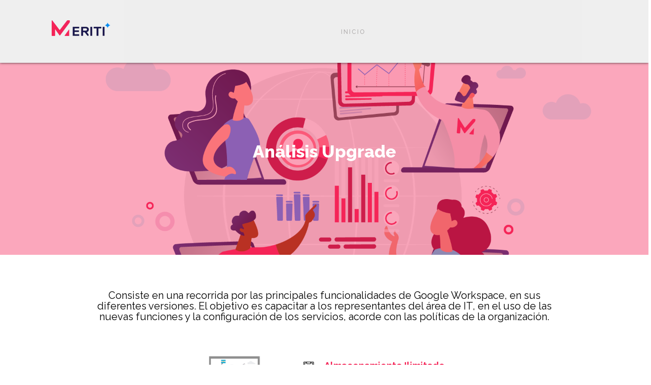

--- FILE ---
content_type: text/html; charset=UTF-8
request_url: https://nube.meriti.com/consultoria-upgrade
body_size: 8218
content:
<!doctype html><!--[if lt IE 7]> <html class="no-js lt-ie9 lt-ie8 lt-ie7" lang="es-ar" > <![endif]--><!--[if IE 7]>    <html class="no-js lt-ie9 lt-ie8" lang="es-ar" >        <![endif]--><!--[if IE 8]>    <html class="no-js lt-ie9" lang="es-ar" >               <![endif]--><!--[if gt IE 8]><!--><html class="no-js" lang="es-ar"><!--<![endif]--><head>
    <meta charset="utf-8">
    <meta http-equiv="X-UA-Compatible" content="IE=edge,chrome=1">
    <meta name="author" content="Meriti l CloudAi Broker">
    <meta name="description" content="Servicio profesional #NubeMeriti de Análisis Upgrade a Google Workspace">
    <meta name="generator" content="HubSpot">
    <title>Consultoría Upgrade  </title>
    <link rel="shortcut icon" href="https://nube.meriti.com/hubfs/Meriti_logo%20(400X400)%20(2).png">
    
<meta name="viewport" content="width=device-width, initial-scale=1">

    <script src="/hs/hsstatic/jquery-libs/static-1.1/jquery/jquery-1.7.1.js"></script>
<script>hsjQuery = window['jQuery'];</script>
    <meta property="og:description" content="Servicio profesional #NubeMeriti de Análisis Upgrade a Google Workspace">
    <meta property="og:title" content="Consultoría Upgrade  ">
    <meta name="twitter:description" content="Servicio profesional #NubeMeriti de Análisis Upgrade a Google Workspace">
    <meta name="twitter:title" content="Consultoría Upgrade  ">

    

    
    <style>
a.cta_button{-moz-box-sizing:content-box !important;-webkit-box-sizing:content-box !important;box-sizing:content-box !important;vertical-align:middle}.hs-breadcrumb-menu{list-style-type:none;margin:0px 0px 0px 0px;padding:0px 0px 0px 0px}.hs-breadcrumb-menu-item{float:left;padding:10px 0px 10px 10px}.hs-breadcrumb-menu-divider:before{content:'›';padding-left:10px}.hs-featured-image-link{border:0}.hs-featured-image{float:right;margin:0 0 20px 20px;max-width:50%}@media (max-width: 568px){.hs-featured-image{float:none;margin:0;width:100%;max-width:100%}}.hs-screen-reader-text{clip:rect(1px, 1px, 1px, 1px);height:1px;overflow:hidden;position:absolute !important;width:1px}
</style>

<link rel="stylesheet" href="https://nube.meriti.com/hubfs/hub_generated/module_assets/1/7292543095/1742622853107/module_Parallax_Hero_Banner.min.css">
<link rel="stylesheet" href="https://nube.meriti.com/hubfs/hub_generated/module_assets/1/7133603028/1742622852320/module_Vertical_Spacer.min.css">
<link rel="stylesheet" href="/hs/hsstatic/slick/static-1.56/bundles/project.css">
<link rel="stylesheet" href="/hs/hsstatic/legacy-module-support/static-1.27/bundles/legacyGalleryModule.css">
<!-- Editor Styles -->
<style id="hs_editor_style" type="text/css">
#hs_cos_wrapper_module_1548698974893879  { display: block !important; font-size: 19px !important }
#hs_cos_wrapper_module_1548698974893879  p , #hs_cos_wrapper_module_1548698974893879  li , #hs_cos_wrapper_module_1548698974893879  span , #hs_cos_wrapper_module_1548698974893879  label , #hs_cos_wrapper_module_1548698974893879  h1 , #hs_cos_wrapper_module_1548698974893879  h2 , #hs_cos_wrapper_module_1548698974893879  h3 , #hs_cos_wrapper_module_1548698974893879  h4 , #hs_cos_wrapper_module_1548698974893879  h5 , #hs_cos_wrapper_module_1548698974893879  h6  { font-size: 19px !important }
#hs_cos_wrapper_module_1518121406573169  { display: block !important; margin-left: 20px !important }
#hs_cos_wrapper_module_15489542938051048  { display: block !important; margin-left: 20px !important; margin-right: 20px !important }
#hs_cos_wrapper_module_1543328834011141  { display: block !important; margin-left: 20px !important; margin-right: 20px !important }
#hs_cos_wrapper_module_15486993416201071  { display: block !important; margin-bottom: 10px !important; margin-left: 20px !important; margin-right: 20px !important }
#hs_cos_wrapper_module_1518121414953170  { display: block !important; margin-left: 20px !important; margin-right: 20px !important }
#hs_cos_wrapper_module_15486993397641069  { display: block !important; margin-bottom: 10px !important; margin-left: 20px !important; margin-right: 20px !important; padding-bottom: 20px !important; padding-left: 50px !important }
#hs_cos_wrapper_module_15486993431261073  { display: block !important; margin-bottom: 10px !important; margin-left: 20px !important; margin-right: 20px !important; padding-top: 50px !important }
#hs_cos_wrapper_module_1543594408068263  { display: block !important; padding-top: 10px !important }
#hs_cos_wrapper_widget_27572065498 li.hs-menu-item a  { background-color: #EEEEEE !important; color: #000000 !important }
#hs_cos_wrapper_widget_27572065498 .hs-menu-wrapper > ul  { background-color: #EEEEEE !important; background-image: none !important; color: #000000 !important; display: block !important; margin-top: 0px !important; padding-bottom: 0px !important; padding-left: 0px !important; padding-right: 0px !important; padding-top: 0px !important }
#hs_cos_wrapper_widget_27572065498 li.hs-menu-item a:link  { background-color: #EEEEEE !important; color: #000000 !important }
#hs_cos_wrapper_widget_27572065498  p , #hs_cos_wrapper_widget_27572065498  li , #hs_cos_wrapper_widget_27572065498  span , #hs_cos_wrapper_widget_27572065498  label , #hs_cos_wrapper_widget_27572065498  h1 , #hs_cos_wrapper_widget_27572065498  h2 , #hs_cos_wrapper_widget_27572065498  h3 , #hs_cos_wrapper_widget_27572065498  h4 , #hs_cos_wrapper_widget_27572065498  h5 , #hs_cos_wrapper_widget_27572065498  h6  { color: #000000 !important }
#hs_cos_wrapper_module_151811933987828  { background-color: #EEEEEE !important; background-image: none !important; color: #000000 !important; display: block !important; margin-top: 0px !important; padding-bottom: 0px !important; padding-left: 0px !important; padding-right: 0px !important; padding-top: 0px !important }
#hs_cos_wrapper_module_151811933987828  p , #hs_cos_wrapper_module_151811933987828  li , #hs_cos_wrapper_module_151811933987828  span , #hs_cos_wrapper_module_151811933987828  label , #hs_cos_wrapper_module_151811933987828  h1 , #hs_cos_wrapper_module_151811933987828  h2 , #hs_cos_wrapper_module_151811933987828  h3 , #hs_cos_wrapper_module_151811933987828  h4 , #hs_cos_wrapper_module_151811933987828  h5 , #hs_cos_wrapper_module_151811933987828  h6  { color: #000000 !important }
</style>
    

    
<!--  Added by GoogleAnalytics integration -->
<script>
var _hsp = window._hsp = window._hsp || [];
_hsp.push(['addPrivacyConsentListener', function(consent) { if (consent.allowed || (consent.categories && consent.categories.analytics)) {
  (function(i,s,o,g,r,a,m){i['GoogleAnalyticsObject']=r;i[r]=i[r]||function(){
  (i[r].q=i[r].q||[]).push(arguments)},i[r].l=1*new Date();a=s.createElement(o),
  m=s.getElementsByTagName(o)[0];a.async=1;a.src=g;m.parentNode.insertBefore(a,m)
})(window,document,'script','//www.google-analytics.com/analytics.js','ga');
  ga('create','UA-145857679-2','auto');
  ga('send','pageview');
}}]);
</script>

<!-- /Added by GoogleAnalytics integration -->

<!--  Added by GoogleAnalytics4 integration -->
<script>
var _hsp = window._hsp = window._hsp || [];
window.dataLayer = window.dataLayer || [];
function gtag(){dataLayer.push(arguments);}

var useGoogleConsentModeV2 = true;
var waitForUpdateMillis = 1000;


if (!window._hsGoogleConsentRunOnce) {
  window._hsGoogleConsentRunOnce = true;

  gtag('consent', 'default', {
    'ad_storage': 'denied',
    'analytics_storage': 'denied',
    'ad_user_data': 'denied',
    'ad_personalization': 'denied',
    'wait_for_update': waitForUpdateMillis
  });

  if (useGoogleConsentModeV2) {
    _hsp.push(['useGoogleConsentModeV2'])
  } else {
    _hsp.push(['addPrivacyConsentListener', function(consent){
      var hasAnalyticsConsent = consent && (consent.allowed || (consent.categories && consent.categories.analytics));
      var hasAdsConsent = consent && (consent.allowed || (consent.categories && consent.categories.advertisement));

      gtag('consent', 'update', {
        'ad_storage': hasAdsConsent ? 'granted' : 'denied',
        'analytics_storage': hasAnalyticsConsent ? 'granted' : 'denied',
        'ad_user_data': hasAdsConsent ? 'granted' : 'denied',
        'ad_personalization': hasAdsConsent ? 'granted' : 'denied'
      });
    }]);
  }
}

gtag('js', new Date());
gtag('set', 'developer_id.dZTQ1Zm', true);
gtag('config', 'G-386593783');
</script>
<script async src="https://www.googletagmanager.com/gtag/js?id=G-386593783"></script>

<!-- /Added by GoogleAnalytics4 integration -->

<!--  Added by GoogleTagManager integration -->
<script>
var _hsp = window._hsp = window._hsp || [];
window.dataLayer = window.dataLayer || [];
function gtag(){dataLayer.push(arguments);}

var useGoogleConsentModeV2 = true;
var waitForUpdateMillis = 1000;



var hsLoadGtm = function loadGtm() {
    if(window._hsGtmLoadOnce) {
      return;
    }

    if (useGoogleConsentModeV2) {

      gtag('set','developer_id.dZTQ1Zm',true);

      gtag('consent', 'default', {
      'ad_storage': 'denied',
      'analytics_storage': 'denied',
      'ad_user_data': 'denied',
      'ad_personalization': 'denied',
      'wait_for_update': waitForUpdateMillis
      });

      _hsp.push(['useGoogleConsentModeV2'])
    }

    (function(w,d,s,l,i){w[l]=w[l]||[];w[l].push({'gtm.start':
    new Date().getTime(),event:'gtm.js'});var f=d.getElementsByTagName(s)[0],
    j=d.createElement(s),dl=l!='dataLayer'?'&l='+l:'';j.async=true;j.src=
    'https://www.googletagmanager.com/gtm.js?id='+i+dl;f.parentNode.insertBefore(j,f);
    })(window,document,'script','dataLayer','GTM-NFLVDGVV');

    window._hsGtmLoadOnce = true;
};

_hsp.push(['addPrivacyConsentListener', function(consent){
  if(consent.allowed || (consent.categories && consent.categories.analytics)){
    hsLoadGtm();
  }
}]);

</script>

<!-- /Added by GoogleTagManager integration -->

    <link rel="canonical" href="https://nube.meriti.com/consultoria-upgrade">

<meta name="google-site-verification" content="FW06HZQ8Nu1KO6zx8zg0YrWPtcbFB_LE9QqeCNjkrag">

<!-- Google tag (gtag.js) -->
<script async src="https://www.googletagmanager.com/gtag/js?id=G-LT4MLMB3PR"></script>
<script>
  window.dataLayer = window.dataLayer || [];
  function gtag(){dataLayer.push(arguments);}
  gtag('js', new Date());

  gtag('config', 'G-LT4MLMB3PR');
</script>

<!-- Google Tag Manager -->
<script>(function(w,d,s,l,i){w[l]=w[l]||[];w[l].push({'gtm.start':
new Date().getTime(),event:'gtm.js'});var f=d.getElementsByTagName(s)[0],
j=d.createElement(s),dl=l!='dataLayer'?'&l='+l:'';j.async=true;j.src=
'https://www.googletagmanager.com/gtm.js?id='+i+dl;f.parentNode.insertBefore(j,f);
})(window,document,'script','dataLayer','GTM-NFLVDGVV');</script>
<!-- End Google Tag Manager -->
<meta property="og:image" content="https://nube.meriti.com/hubfs/Meriti_WaaS-ilustracion%20(1).png">
<meta property="og:image:width" content="1920">
<meta property="og:image:height" content="1081">
<meta property="og:image:alt" content="Consultoría Upgrade ">
<meta name="twitter:image" content="https://nube.meriti.com/hubfs/Meriti_WaaS-ilustracion%20(1).png">
<meta name="twitter:image:alt" content="Consultoría Upgrade ">

<meta property="og:url" content="https://nube.meriti.com/consultoria-upgrade">
<meta name="twitter:card" content="summary_large_image">
<meta http-equiv="content-language" content="es-ar">
<link rel="stylesheet" href="//7052064.fs1.hubspotusercontent-na1.net/hubfs/7052064/hub_generated/template_assets/DEFAULT_ASSET/1767723259071/template_layout.min.css">


<link rel="stylesheet" href="https://nube.meriti.com/hubfs/hub_generated/template_assets/1/5691432271/1742568019327/template_MERITI_April2018-style.min.css">




</head>
<body class="landing-page three-column   hs-content-id-45629116559 hs-landing-page hs-page " style="">
<!--  Added by GoogleTagManager integration -->
<noscript><iframe src="https://www.googletagmanager.com/ns.html?id=GTM-NFLVDGVV" height="0" width="0" style="display:none;visibility:hidden"></iframe></noscript>

<!-- /Added by GoogleTagManager integration -->

    <div class="header-container-wrapper">
    <div class="header-container container-fluid">

<div class="row-fluid-wrapper row-depth-1 row-number-1 ">
<div class="row-fluid ">
<div class="span12 widget-span widget-type-global_group " style="" data-widget-type="global_group" data-x="0" data-w="12">
<div class="" data-global-widget-path="generated_global_groups/5691249980.html"><div class="row-fluid-wrapper row-depth-1 row-number-1 ">
<div class="row-fluid ">
<div class="span12 widget-span widget-type-cell custom-header-wrapper" style="" data-widget-type="cell" data-x="0" data-w="12">

<div class="row-fluid-wrapper row-depth-1 row-number-2 ">
<div class="row-fluid ">
<div class="span12 widget-span widget-type-cell custom-header-inner" style="" data-widget-type="cell" data-x="0" data-w="12">

<div class="row-fluid-wrapper row-depth-1 row-number-3 ">
<div class="row-fluid ">
<div class="span1 widget-span widget-type-custom_widget custom-logo" style="" data-widget-type="custom_widget" data-x="0" data-w="1">
<div id="hs_cos_wrapper_module_1543594408068263" class="hs_cos_wrapper hs_cos_wrapper_widget hs_cos_wrapper_type_module widget-type-rich_text" style="" data-hs-cos-general-type="widget" data-hs-cos-type="module"><span id="hs_cos_wrapper_module_1543594408068263_" class="hs_cos_wrapper hs_cos_wrapper_widget hs_cos_wrapper_type_rich_text" style="" data-hs-cos-general-type="widget" data-hs-cos-type="rich_text"><a href="http://meriti.ai" rel="noopener" target="_blank" linktext=""><img src="https://nube.meriti.com/hs-fs/hubfs/MERITI%20logo%20new.png?width=116&amp;height=32&amp;name=MERITI%20logo%20new.png" width="116" height="32" loading="lazy" alt="MERITI logo new" style="width: 116px; margin: 0px auto; height: auto; max-width: 100%; display: block;" srcset="https://nube.meriti.com/hs-fs/hubfs/MERITI%20logo%20new.png?width=58&amp;height=16&amp;name=MERITI%20logo%20new.png 58w, https://nube.meriti.com/hs-fs/hubfs/MERITI%20logo%20new.png?width=116&amp;height=32&amp;name=MERITI%20logo%20new.png 116w, https://nube.meriti.com/hs-fs/hubfs/MERITI%20logo%20new.png?width=174&amp;height=48&amp;name=MERITI%20logo%20new.png 174w, https://nube.meriti.com/hs-fs/hubfs/MERITI%20logo%20new.png?width=232&amp;height=64&amp;name=MERITI%20logo%20new.png 232w, https://nube.meriti.com/hs-fs/hubfs/MERITI%20logo%20new.png?width=290&amp;height=80&amp;name=MERITI%20logo%20new.png 290w, https://nube.meriti.com/hs-fs/hubfs/MERITI%20logo%20new.png?width=348&amp;height=96&amp;name=MERITI%20logo%20new.png 348w" sizes="(max-width: 116px) 100vw, 116px"></a>
<p>&nbsp;</p></span></div>

</div><!--end widget-span -->
<div class="span11 widget-span widget-type-custom_widget custom-menu-primary desktop" style="" data-widget-type="custom_widget" data-x="1" data-w="11">
<div id="hs_cos_wrapper_module_151811933987828" class="hs_cos_wrapper hs_cos_wrapper_widget hs_cos_wrapper_type_module widget-type-menu" style="" data-hs-cos-general-type="widget" data-hs-cos-type="module">
<span id="hs_cos_wrapper_module_151811933987828_" class="hs_cos_wrapper hs_cos_wrapper_widget hs_cos_wrapper_type_menu" style="" data-hs-cos-general-type="widget" data-hs-cos-type="menu"><div id="hs_menu_wrapper_module_151811933987828_" class="hs-menu-wrapper active-branch flyouts hs-menu-flow-horizontal" role="navigation" data-sitemap-name="default" data-menu-id="27572065498" aria-label="Navigation Menu">
 <ul role="menu">
  <li class="hs-menu-item hs-menu-depth-1" role="none"><a href="//nube.meriti.com" role="menuitem">INICIO</a></li>
 </ul>
</div></span></div>

</div><!--end widget-span -->
</div><!--end row-->
</div><!--end row-wrapper -->

</div><!--end widget-span -->
</div><!--end row-->
</div><!--end row-wrapper -->

</div><!--end widget-span -->
</div><!--end row-->
</div><!--end row-wrapper -->

<div class="row-fluid-wrapper row-depth-1 row-number-4 ">
<div class="row-fluid ">
<div class="span12 widget-span widget-type-custom_widget custom-menu-primary mobile" style="" data-widget-type="custom_widget" data-x="0" data-w="12">
<div id="hs_cos_wrapper_module_152340366922851" class="hs_cos_wrapper hs_cos_wrapper_widget hs_cos_wrapper_type_module widget-type-menu" style="" data-hs-cos-general-type="widget" data-hs-cos-type="module">
<span id="hs_cos_wrapper_module_152340366922851_" class="hs_cos_wrapper hs_cos_wrapper_widget hs_cos_wrapper_type_menu" style="" data-hs-cos-general-type="widget" data-hs-cos-type="menu"><div id="hs_menu_wrapper_module_152340366922851_" class="hs-menu-wrapper active-branch flyouts hs-menu-flow-horizontal" role="navigation" data-sitemap-name="default" data-menu-id="5691934539" aria-label="Navigation Menu">
 <ul role="menu">
  <li class="hs-menu-item hs-menu-depth-1" role="none"><a href="https://www.meriti.com/index.php/nosotros/" role="menuitem">Nosotros</a></li>
  <li class="hs-menu-item hs-menu-depth-1" role="none"><a href="https://www.meriti.com/#!/services" role="menuitem">Productos</a></li>
  <li class="hs-menu-item hs-menu-depth-1" role="none"><a href="https://www.meriti.com/#!/portfolio" role="menuitem">Soluciones</a></li>
  <li class="hs-menu-item hs-menu-depth-1" role="none"><a href="//nube.meriti.com/blog" role="menuitem">Blog</a></li>
  <li class="hs-menu-item hs-menu-depth-1" role="none"><a href="https://eventos.meriti.com/" role="menuitem">Eventos</a></li>
  <li class="hs-menu-item hs-menu-depth-1" role="none"><a href="http://meriti.freshdesk.com/support/home" role="menuitem">Clientes</a></li>
  <li class="hs-menu-item hs-menu-depth-1" role="none"><a href="https://www.meriti.com/index.php/contacto/" role="menuitem">Contacto</a></li>
  <li class="hs-menu-item hs-menu-depth-1" role="none"><a href="https://www.meriti.com/index.php/shop/" role="menuitem">Carrito</a></li>
 </ul>
</div></span></div>

</div><!--end widget-span -->
</div><!--end row-->
</div><!--end row-wrapper -->
</div>
</div><!--end widget-span -->
</div><!--end row-->
</div><!--end row-wrapper -->

<div class="row-fluid-wrapper row-depth-1 row-number-2 ">
<div class="row-fluid ">
<div class="span12 widget-span widget-type-custom_widget " style="" data-widget-type="custom_widget" data-x="0" data-w="12">
<div id="hs_cos_wrapper_module_1548698802527712" class="hs_cos_wrapper hs_cos_wrapper_widget hs_cos_wrapper_type_module" style="" data-hs-cos-general-type="widget" data-hs-cos-type="module">


<div id="hs-hero-module_1548698802527712" class="hs-hero" style="background-image: url('https://nube.meriti.com/hubfs/Meriti_WaaS-ilustracion%20%281%29.png'); padding-top: 170px; padding-bottom: 170px;">
  <div class="hs-hero__content hs-hero__content--center">
    <main>
      <h1><div id="hs_cos_wrapper_module_1548698802527712_" class="hs_cos_wrapper hs_cos_wrapper_widget hs_cos_wrapper_type_inline_text" style="" data-hs-cos-general-type="widget" data-hs-cos-type="inline_text" data-hs-cos-field="heading">Análisis Upgrade </div></h1>
      <div id="hs_cos_wrapper_module_1548698802527712_" class="hs_cos_wrapper hs_cos_wrapper_widget hs_cos_wrapper_type_inline_rich_text" style="" data-hs-cos-general-type="widget" data-hs-cos-type="inline_rich_text" data-hs-cos-field="main_content"></div>
    </main>
    <footer>
      <span id="hs_cos_wrapper_module_1548698802527712_" class="hs_cos_wrapper hs_cos_wrapper_widget hs_cos_wrapper_type_cta" style="" data-hs-cos-general-type="widget" data-hs-cos-type="cta"></span>
    </footer>
  </div>
</div>

<style>
  /* Dynamic Background Styles */
  #hs-hero-module_1548698802527712.hs-hero:before {
    background-color: #F42557;
    opacity: .40;
  }
  #hs-hero-module_1548698802527712.hs-hero {
    color: #fff;
  }
</style>
</div>

</div><!--end widget-span -->
</div><!--end row-->
</div><!--end row-wrapper -->

    </div><!--end header -->
</div><!--end header wrapper -->

<div class="body-container-wrapper">
    <div class="body-container container-fluid">

<div class="row-fluid-wrapper row-depth-1 row-number-1 ">
<div class="row-fluid ">
<div class="span12 widget-span widget-type-cell page-center content-wrapper" style="" data-widget-type="cell" data-x="0" data-w="12">

<div class="row-fluid-wrapper row-depth-1 row-number-2 ">
<div class="row-fluid ">
<div class="span12 widget-span widget-type-cell main-content" style="" data-widget-type="cell" data-x="0" data-w="12">

<div class="row-fluid-wrapper row-depth-1 row-number-3 ">
<div class="row-fluid ">
<div class="span12 widget-span widget-type-custom_widget " style="" data-widget-type="custom_widget" data-x="0" data-w="12">
<div id="hs_cos_wrapper_module_1543328848172176" class="hs_cos_wrapper hs_cos_wrapper_widget hs_cos_wrapper_type_module widget-type-rich_text" style="" data-hs-cos-general-type="widget" data-hs-cos-type="module"><span id="hs_cos_wrapper_module_1543328848172176_" class="hs_cos_wrapper hs_cos_wrapper_widget hs_cos_wrapper_type_rich_text" style="" data-hs-cos-general-type="widget" data-hs-cos-type="rich_text"><p style="font-size: 20px; text-align: center;">Consiste en una recorrida por las principales funcionalidades de Google Workspace, en sus diferentes versiones. El objetivo es capacitar a los representantes del área de IT, en el uso de las nuevas funciones y la configuración de los servicios, acorde con las políticas de la organización.</p></span></div>

</div><!--end widget-span -->
</div><!--end row-->
</div><!--end row-wrapper -->

</div><!--end widget-span -->
</div><!--end row-->
</div><!--end row-wrapper -->

</div><!--end widget-span -->
</div><!--end row-->
</div><!--end row-wrapper -->

<div class="row-fluid-wrapper row-depth-1 row-number-4 ">
<div class="row-fluid ">
<div class="span2 widget-span widget-type-custom_widget " style="" data-widget-type="custom_widget" data-x="0" data-w="2">
<div id="hs_cos_wrapper_module_15486994900611301" class="hs_cos_wrapper hs_cos_wrapper_widget hs_cos_wrapper_type_module" style="" data-hs-cos-general-type="widget" data-hs-cos-type="module">

<div id="module_15486994900611301" class="vertical-spacer spacer-sm show-mobile show-tablet show-desktop" style="">
  
</div>
<style>
  .vertical-spacer hr { height: 1px; }
</style></div>

</div><!--end widget-span -->
<div class="span8 widget-span widget-type-cell main-content" style="" data-widget-type="cell" data-x="2" data-w="8">

<div class="row-fluid-wrapper row-depth-1 row-number-5 ">
<div class="row-fluid ">
<div class="span5 widget-span widget-type-custom_widget " style="text-align:center;" data-widget-type="custom_widget" data-x="0" data-w="5">
<div id="hs_cos_wrapper_module_15486993416201071" class="hs_cos_wrapper hs_cos_wrapper_widget hs_cos_wrapper_type_module widget-type-linked_image widget-type-linked_image" style="" data-hs-cos-general-type="widget" data-hs-cos-type="module">
    






  



<span id="hs_cos_wrapper_module_15486993416201071_" class="hs_cos_wrapper hs_cos_wrapper_widget hs_cos_wrapper_type_linked_image" style="" data-hs-cos-general-type="widget" data-hs-cos-type="linked_image"><img src="https://nube.meriti.com/hs-fs/hubfs/Meriti-home-1.png?width=675&amp;name=Meriti-home-1.png" class="hs-image-widget " style="width:675px;border-width:0px;border:0px;" width="675" alt="Meriti-home-1" title="Meriti-home-1" srcset="https://nube.meriti.com/hs-fs/hubfs/Meriti-home-1.png?width=338&amp;name=Meriti-home-1.png 338w, https://nube.meriti.com/hs-fs/hubfs/Meriti-home-1.png?width=675&amp;name=Meriti-home-1.png 675w, https://nube.meriti.com/hs-fs/hubfs/Meriti-home-1.png?width=1013&amp;name=Meriti-home-1.png 1013w, https://nube.meriti.com/hs-fs/hubfs/Meriti-home-1.png?width=1350&amp;name=Meriti-home-1.png 1350w, https://nube.meriti.com/hs-fs/hubfs/Meriti-home-1.png?width=1688&amp;name=Meriti-home-1.png 1688w, https://nube.meriti.com/hs-fs/hubfs/Meriti-home-1.png?width=2025&amp;name=Meriti-home-1.png 2025w" sizes="(max-width: 675px) 100vw, 675px"></span></div>

</div><!--end widget-span -->
<div class="span7 widget-span widget-type-custom_widget " style="" data-widget-type="custom_widget" data-x="5" data-w="7">
<div id="hs_cos_wrapper_module_1518121414953170" class="hs_cos_wrapper hs_cos_wrapper_widget hs_cos_wrapper_type_module widget-type-rich_text widget-type-rich_text" style="" data-hs-cos-general-type="widget" data-hs-cos-type="module"><span id="hs_cos_wrapper_module_1518121414953170_" class="hs_cos_wrapper hs_cos_wrapper_widget hs_cos_wrapper_type_rich_text" style="" data-hs-cos-general-type="widget" data-hs-cos-type="rich_text"><p data-v-50fc3469="" class="text-body typography typography_body" style="font-size: 18px; text-align: justify; line-height: 2;"><span style="font-size: 18px; width: 26px;"><img src="https://nube.meriti.com/hs-fs/hubfs/check-list.png?width=26&amp;name=check-list.png" alt="check-list" width="26" style="width: 26px;" srcset="https://nube.meriti.com/hs-fs/hubfs/check-list.png?width=13&amp;name=check-list.png 13w, https://nube.meriti.com/hs-fs/hubfs/check-list.png?width=26&amp;name=check-list.png 26w, https://nube.meriti.com/hs-fs/hubfs/check-list.png?width=39&amp;name=check-list.png 39w, https://nube.meriti.com/hs-fs/hubfs/check-list.png?width=52&amp;name=check-list.png 52w, https://nube.meriti.com/hs-fs/hubfs/check-list.png?width=65&amp;name=check-list.png 65w, https://nube.meriti.com/hs-fs/hubfs/check-list.png?width=78&amp;name=check-list.png 78w" sizes="(max-width: 26px) 100vw, 26px">&nbsp; &nbsp;</span><span style="color: #f42557; font-weight: bold;">Almacenamiento Ilimitado</span></p>
<p data-v-50fc3469="" class="text-body typography typography_body" style="font-size: 18px; text-align: justify; line-height: 2;"><span style="color: #f42557; font-size: 15px;"><img src="https://nube.meriti.com/hs-fs/hubfs/analizar.png?width=29&amp;name=analizar.png" alt="analizar" width="29" style="font-family: Raleway, sans-serif; font-size: 18px; width: 29px;" srcset="https://nube.meriti.com/hs-fs/hubfs/analizar.png?width=15&amp;name=analizar.png 15w, https://nube.meriti.com/hs-fs/hubfs/analizar.png?width=29&amp;name=analizar.png 29w, https://nube.meriti.com/hs-fs/hubfs/analizar.png?width=44&amp;name=analizar.png 44w, https://nube.meriti.com/hs-fs/hubfs/analizar.png?width=58&amp;name=analizar.png 58w, https://nube.meriti.com/hs-fs/hubfs/analizar.png?width=73&amp;name=analizar.png 73w, https://nube.meriti.com/hs-fs/hubfs/analizar.png?width=87&amp;name=analizar.png 87w" sizes="(max-width: 29px) 100vw, 29px">&nbsp;<span style="font-size: 18px; font-weight: bold;">&nbsp; E-Discovery &amp; Archivado</span></span></p>
<p data-v-50fc3469="" class="text-body typography typography_body" style="font-size: 18px; text-align: justify; line-height: 1.5;"><span style="color: #f42557;"><span style="font-weight: bold;"><img src="https://nube.meriti.com/hs-fs/hubfs/escudo.png?width=26&amp;name=escudo.png" alt="escudo" width="26" loading="lazy" style="width: 26px;" srcset="https://nube.meriti.com/hs-fs/hubfs/escudo.png?width=13&amp;name=escudo.png 13w, https://nube.meriti.com/hs-fs/hubfs/escudo.png?width=26&amp;name=escudo.png 26w, https://nube.meriti.com/hs-fs/hubfs/escudo.png?width=39&amp;name=escudo.png 39w, https://nube.meriti.com/hs-fs/hubfs/escudo.png?width=52&amp;name=escudo.png 52w, https://nube.meriti.com/hs-fs/hubfs/escudo.png?width=65&amp;name=escudo.png 65w, https://nube.meriti.com/hs-fs/hubfs/escudo.png?width=78&amp;name=escudo.png 78w" sizes="(max-width: 26px) 100vw, 26px"> Controles avanzados para compartir y Seguridad</span></span></p>
<p data-v-50fc3469="" class="text-body typography typography_body" style="font-size: 18px; text-align: justify; line-height: 2;"><span style="color: #f42557;"><span style="width: 28px;"><img src="https://nube.meriti.com/hs-fs/hubfs/sitio-web.png?width=28&amp;name=sitio-web.png" alt="sitio-web" width="28" style="width: 28px;" srcset="https://nube.meriti.com/hs-fs/hubfs/sitio-web.png?width=14&amp;name=sitio-web.png 14w, https://nube.meriti.com/hs-fs/hubfs/sitio-web.png?width=28&amp;name=sitio-web.png 28w, https://nube.meriti.com/hs-fs/hubfs/sitio-web.png?width=42&amp;name=sitio-web.png 42w, https://nube.meriti.com/hs-fs/hubfs/sitio-web.png?width=56&amp;name=sitio-web.png 56w, https://nube.meriti.com/hs-fs/hubfs/sitio-web.png?width=70&amp;name=sitio-web.png 70w, https://nube.meriti.com/hs-fs/hubfs/sitio-web.png?width=84&amp;name=sitio-web.png 84w" sizes="(max-width: 28px) 100vw, 28px">&nbsp; &nbsp;</span><span style="font-weight: bold;">Aplicaciones personalizadas</span></span></p>
<p data-v-50fc3469="" class="text-body typography typography_body" style="font-size: 18px; text-align: justify;">&nbsp;</p></span></div>

</div><!--end widget-span -->
</div><!--end row-->
</div><!--end row-wrapper -->

</div><!--end widget-span -->
<div class="span2 widget-span widget-type-custom_widget " style="" data-widget-type="custom_widget" data-x="10" data-w="2">
<div id="hs_cos_wrapper_module_15486994922851302" class="hs_cos_wrapper hs_cos_wrapper_widget hs_cos_wrapper_type_module" style="" data-hs-cos-general-type="widget" data-hs-cos-type="module">

<div id="module_15486994922851302" class="vertical-spacer spacer-sm show-mobile show-tablet show-desktop" style="">
  
</div>
<style>
  .vertical-spacer hr { height: 1px; }
</style></div>

</div><!--end widget-span -->
</div><!--end row-->
</div><!--end row-wrapper -->

<div class="row-fluid-wrapper row-depth-1 row-number-6 ">
<div class="row-fluid ">
<div class="span2 widget-span widget-type-custom_widget " style="" data-widget-type="custom_widget" data-x="0" data-w="2">
<div id="hs_cos_wrapper_module_15486996861641387" class="hs_cos_wrapper hs_cos_wrapper_widget hs_cos_wrapper_type_module" style="" data-hs-cos-general-type="widget" data-hs-cos-type="module">

<div id="module_15486996861641387" class="vertical-spacer spacer-sm show-mobile show-tablet show-desktop" style="">
  
</div>
<style>
  .vertical-spacer hr { height: 1px; }
</style></div>

</div><!--end widget-span -->
<div class="span8 widget-span widget-type-cell main-content" style="" data-widget-type="cell" data-x="2" data-w="8">

<div class="row-fluid-wrapper row-depth-1 row-number-7 ">
<div class="row-fluid ">
<div class="span7 widget-span widget-type-custom_widget " style="" data-widget-type="custom_widget" data-x="0" data-w="7">
<div id="hs_cos_wrapper_module_1543328834011141" class="hs_cos_wrapper hs_cos_wrapper_widget hs_cos_wrapper_type_module widget-type-rich_text widget-type-rich_text" style="" data-hs-cos-general-type="widget" data-hs-cos-type="module"><span id="hs_cos_wrapper_module_1543328834011141_" class="hs_cos_wrapper hs_cos_wrapper_widget hs_cos_wrapper_type_rich_text" style="" data-hs-cos-general-type="widget" data-hs-cos-type="rich_text"><h2>&nbsp;</h2>
<h2><strong style="color: #f42557; font-size: 30px; background-color: transparent; font-family: Raleway, Sans-Serif;"><span style="color: #337ab7;"><strong><span style="font-size: 18px;">Dictado por profesionales certificados</span></strong></span></strong></h2></span></div>

</div><!--end widget-span -->
<div class="span5 widget-span widget-type-custom_widget " style="text-align:center;" data-widget-type="custom_widget" data-x="7" data-w="5">
<div id="hs_cos_wrapper_module_15486993431261073" class="hs_cos_wrapper hs_cos_wrapper_widget hs_cos_wrapper_type_module widget-type-linked_image widget-type-linked_image" style="" data-hs-cos-general-type="widget" data-hs-cos-type="module">
    






  



<span id="hs_cos_wrapper_module_15486993431261073_" class="hs_cos_wrapper hs_cos_wrapper_widget hs_cos_wrapper_type_linked_image" style="" data-hs-cos-general-type="widget" data-hs-cos-type="linked_image"><img src="https://nube.meriti.com/hubfs/ilus-05-1.png" class="hs-image-widget " style="max-width: 100%; height: auto;" alt="ilus-05-1" title="ilus-05-1"></span></div>

</div><!--end widget-span -->
</div><!--end row-->
</div><!--end row-wrapper -->

</div><!--end widget-span -->
<div class="span2 widget-span widget-type-custom_widget " style="" data-widget-type="custom_widget" data-x="10" data-w="2">
<div id="hs_cos_wrapper_module_15486996898921388" class="hs_cos_wrapper hs_cos_wrapper_widget hs_cos_wrapper_type_module" style="" data-hs-cos-general-type="widget" data-hs-cos-type="module">

<div id="module_15486996898921388" class="vertical-spacer spacer-sm show-mobile show-tablet show-desktop" style="">
  
</div>
<style>
  .vertical-spacer hr { height: 1px; }
</style></div>

</div><!--end widget-span -->
</div><!--end row-->
</div><!--end row-wrapper -->

<div class="row-fluid-wrapper row-depth-1 row-number-8 ">
<div class="row-fluid ">
<div class="span2 widget-span widget-type-custom_widget " style="" data-widget-type="custom_widget" data-x="0" data-w="2">
<div id="hs_cos_wrapper_module_15486996938531389" class="hs_cos_wrapper hs_cos_wrapper_widget hs_cos_wrapper_type_module" style="" data-hs-cos-general-type="widget" data-hs-cos-type="module">

<div id="module_15486996938531389" class="vertical-spacer spacer-sm show-mobile show-tablet show-desktop" style="">
  
</div>
<style>
  .vertical-spacer hr { height: 1px; }
</style></div>

</div><!--end widget-span -->
<div class="span8 widget-span widget-type-cell main-content" style="" data-widget-type="cell" data-x="2" data-w="8">

<div class="row-fluid-wrapper row-depth-1 row-number-9 ">
<div class="row-fluid ">
<div class="span7 widget-span widget-type-cell " style="" data-widget-type="cell" data-x="0" data-w="7">

<div class="row-fluid-wrapper row-depth-1 row-number-10 ">
<div class="row-fluid ">
<div class="span12 widget-span widget-type-custom_widget " style="" data-widget-type="custom_widget" data-x="0" data-w="12">
<div id="hs_cos_wrapper_module_1518121406573169" class="hs_cos_wrapper hs_cos_wrapper_widget hs_cos_wrapper_type_module widget-type-rich_text widget-type-rich_text" style="" data-hs-cos-general-type="widget" data-hs-cos-type="module"><span id="hs_cos_wrapper_module_1518121406573169_" class="hs_cos_wrapper hs_cos_wrapper_widget hs_cos_wrapper_type_rich_text" style="" data-hs-cos-general-type="widget" data-hs-cos-type="rich_text"><h2><strong style="color: #f42557; font-size: 30px; background-color: transparent; font-family: Raleway, Sans-Serif;">Que comprende?</strong></h2>
<ul style="line-height: 1.75;">
<li style="font-weight: normal;"><span style="color: #545454;"><span style="font-size: 16px;">Pautas para el aprovechamiento del espacio de almacenamiento</span></span><br><span style="color: #545454;"><span style="font-size: 16px;"></span></span></li>
<li style="font-weight: normal;"><span style="color: #545454;"><span style="font-size: 16px;">Funciones adicionales: Vault, Cloud Search, Google Meet</span></span><br><span style="color: #545454;"><span style="font-size: 16px;"></span></span></li>
<li style="font-weight: normal;"><span style="font-size: 16px; color: #545454; background-color: transparent; font-family: Raleway, sans-serif;">Buenas prácticas para la búsqueda de información</span><br><span style="font-size: 16px; color: #545454; background-color: transparent; font-family: Raleway, sans-serif;"></span></li>
<li style="font-weight: normal;"><span style="color: #545454;"><span style="font-size: 16px;">Inducción hacia la creación de aplicaciones móviles</span></span><br><span style="color: #545454;"><span style="font-size: 16px;"></span></span></li>
<li style="font-weight: normal;"><span style="font-size: 16px; color: #545454; background-color: transparent; font-family: Raleway, sans-serif;">Guía de uso de seguridad</span><br><span style="font-size: 16px; color: #545454; background-color: transparent; font-family: Raleway, sans-serif;"></span></li>
<li style="font-weight: normal;"><span style="font-size: 16px; color: #545454; background-color: transparent; font-family: Raleway, sans-serif;">Templates de comunicación</span><br><span style="font-size: 16px; color: #545454; background-color: transparent; font-family: Raleway, sans-serif;"></span></li>
<li style="font-weight: normal;"><span style="font-size: 16px; color: #545454; background-color: transparent; font-family: Raleway, sans-serif;">Evaluación de mejoras en procesos actuales</span></li>
</ul>
<p>&nbsp;</p>
<p style="text-align: justify;">&nbsp;</p>
<p style="text-align: justify;">&nbsp;</p></span></div>

</div><!--end widget-span -->
</div><!--end row-->
</div><!--end row-wrapper -->

<div class="row-fluid-wrapper row-depth-1 row-number-11 ">
<div class="row-fluid ">
<div class="span12 widget-span widget-type-custom_widget " style="" data-widget-type="custom_widget" data-x="0" data-w="12">
<div id="hs_cos_wrapper_module_15486993397641069" class="hs_cos_wrapper hs_cos_wrapper_widget hs_cos_wrapper_type_module widget-type-linked_image" style="" data-hs-cos-general-type="widget" data-hs-cos-type="module">
    






  



<span id="hs_cos_wrapper_module_15486993397641069_" class="hs_cos_wrapper hs_cos_wrapper_widget hs_cos_wrapper_type_linked_image" style="" data-hs-cos-general-type="widget" data-hs-cos-type="linked_image"><img src="https://nube.meriti.com/hs-fs/hubfs/Google%20Premier%20badge.png?width=200&amp;name=Google%20Premier%20badge.png" class="hs-image-widget " style="width:200px;border-width:0px;border:0px;" width="200" alt="Google Premier badge" title="Google Premier badge" srcset="https://nube.meriti.com/hs-fs/hubfs/Google%20Premier%20badge.png?width=100&amp;name=Google%20Premier%20badge.png 100w, https://nube.meriti.com/hs-fs/hubfs/Google%20Premier%20badge.png?width=200&amp;name=Google%20Premier%20badge.png 200w, https://nube.meriti.com/hs-fs/hubfs/Google%20Premier%20badge.png?width=300&amp;name=Google%20Premier%20badge.png 300w, https://nube.meriti.com/hs-fs/hubfs/Google%20Premier%20badge.png?width=400&amp;name=Google%20Premier%20badge.png 400w, https://nube.meriti.com/hs-fs/hubfs/Google%20Premier%20badge.png?width=500&amp;name=Google%20Premier%20badge.png 500w, https://nube.meriti.com/hs-fs/hubfs/Google%20Premier%20badge.png?width=600&amp;name=Google%20Premier%20badge.png 600w" sizes="(max-width: 200px) 100vw, 200px"></span></div>

</div><!--end widget-span -->
</div><!--end row-->
</div><!--end row-wrapper -->

</div><!--end widget-span -->
<div class="span5 widget-span widget-type-cell " style="" data-widget-type="cell" data-x="7" data-w="5">

<div class="row-fluid-wrapper row-depth-1 row-number-12 ">
<div class="row-fluid ">
<div class="span12 widget-span widget-type-custom_widget " style="" data-widget-type="custom_widget" data-x="0" data-w="12">
<div id="hs_cos_wrapper_module_15489542938051048" class="hs_cos_wrapper hs_cos_wrapper_widget hs_cos_wrapper_type_module widget-type-form widget-type-form" style="" data-hs-cos-general-type="widget" data-hs-cos-type="module">


	



	<span id="hs_cos_wrapper_module_15489542938051048_" class="hs_cos_wrapper hs_cos_wrapper_widget hs_cos_wrapper_type_form" style="" data-hs-cos-general-type="widget" data-hs-cos-type="form"><h3 id="hs_cos_wrapper_module_15489542938051048_title" class="hs_cos_wrapper form-title" data-hs-cos-general-type="widget_field" data-hs-cos-type="text">Completá el formulario para recibir más información</h3>

<div id="hs_form_target_module_15489542938051048"></div>









</span>
</div>

</div><!--end widget-span -->
</div><!--end row-->
</div><!--end row-wrapper -->

</div><!--end widget-span -->
</div><!--end row-->
</div><!--end row-wrapper -->

</div><!--end widget-span -->
<div class="span2 widget-span widget-type-custom_widget " style="" data-widget-type="custom_widget" data-x="10" data-w="2">
<div id="hs_cos_wrapper_module_15486996975251390" class="hs_cos_wrapper hs_cos_wrapper_widget hs_cos_wrapper_type_module" style="" data-hs-cos-general-type="widget" data-hs-cos-type="module">

<div id="module_15486996975251390" class="vertical-spacer spacer-sm show-mobile show-tablet show-desktop" style="">
  
</div>
<style>
  .vertical-spacer hr { height: 1px; }
</style></div>

</div><!--end widget-span -->
</div><!--end row-->
</div><!--end row-wrapper -->

<div class="row-fluid-wrapper row-depth-1 row-number-13 ">
<div class="row-fluid ">
<div class="span12 widget-span widget-type-custom_widget " style="" data-widget-type="custom_widget" data-x="0" data-w="12">
<div id="hs_cos_wrapper_module_1548949030421352" class="hs_cos_wrapper hs_cos_wrapper_widget hs_cos_wrapper_type_module widget-type-rich_text" style="" data-hs-cos-general-type="widget" data-hs-cos-type="module"><span id="hs_cos_wrapper_module_1548949030421352_" class="hs_cos_wrapper hs_cos_wrapper_widget hs_cos_wrapper_type_rich_text" style="" data-hs-cos-general-type="widget" data-hs-cos-type="rich_text"><p>&nbsp;</p>
<p>&nbsp;</p></span></div>

</div><!--end widget-span -->
</div><!--end row-->
</div><!--end row-wrapper -->

<div class="row-fluid-wrapper row-depth-1 row-number-14 ">
<div class="row-fluid ">
<div class="span2 widget-span widget-type-custom_widget " style="" data-widget-type="custom_widget" data-x="0" data-w="2">
<div id="hs_cos_wrapper_module_15486995401901303" class="hs_cos_wrapper hs_cos_wrapper_widget hs_cos_wrapper_type_module" style="" data-hs-cos-general-type="widget" data-hs-cos-type="module">

<div id="module_15486995401901303" class="vertical-spacer spacer-sm show-mobile show-tablet show-desktop" style="">
  
</div>
<style>
  .vertical-spacer hr { height: 1px; }
</style></div>

</div><!--end widget-span -->
<div class="span8 widget-span widget-type-custom_widget " style="" data-widget-type="custom_widget" data-x="2" data-w="8">
<div id="hs_cos_wrapper_module_1548698974893879" class="hs_cos_wrapper hs_cos_wrapper_widget hs_cos_wrapper_type_module widget-type-gallery" style="" data-hs-cos-general-type="widget" data-hs-cos-type="module">




    


  


<span id="hs_cos_wrapper_module_1548698974893879_Gallery" class="hs_cos_wrapper hs_cos_wrapper_widget hs_cos_wrapper_type_gallery" style="" data-hs-cos-general-type="widget" data-hs-cos-type="gallery"><!--[if lt IE 9]><div id="hs_cos_gallery_module_1548698974893879_Gallery" class="hs_cos_gallery lt-ie9"><![endif]-->
<!--[if gt IE 8]><!--><div id="hs_cos_gallery_module_1548698974893879_Gallery" class="hs_cos_gallery"><!--<![endif]-->
    <div class="hs_cos_gallery_main">
                <div class="hs_cos_gallery_slide slick-slide">
            <div class="slick-slide-inner-wrapper">
                <img data-lazy="" alt="" title="">
                
            </div>
        </div>

    </div>
    
</div>
</span></div>

</div><!--end widget-span -->
<div class="span2 widget-span widget-type-custom_widget " style="" data-widget-type="custom_widget" data-x="10" data-w="2">
<div id="hs_cos_wrapper_module_15486995435901304" class="hs_cos_wrapper hs_cos_wrapper_widget hs_cos_wrapper_type_module" style="" data-hs-cos-general-type="widget" data-hs-cos-type="module">

<div id="module_15486995435901304" class="vertical-spacer spacer-sm show-mobile show-tablet show-desktop" style="">
  
</div>
<style>
  .vertical-spacer hr { height: 1px; }
</style></div>

</div><!--end widget-span -->
</div><!--end row-->
</div><!--end row-wrapper -->

    </div><!--end body -->
</div><!--end body wrapper -->

<div class="footer-container-wrapper">
    <div class="footer-container container-fluid">

<div class="row-fluid-wrapper row-depth-1 row-number-1 ">
<div class="row-fluid ">
<div class="span12 widget-span widget-type-global_group " style="" data-widget-type="global_group" data-x="0" data-w="12">
<div class="" data-global-widget-path="generated_global_groups/5691249978.html"><div class="row-fluid-wrapper row-depth-1 row-number-1 ">
<div class="row-fluid ">
<div class="span12 widget-span widget-type-cell custom-footer-wrapper" style="" data-widget-type="cell" data-x="0" data-w="12">

<div class="row-fluid-wrapper row-depth-1 row-number-2 ">
<div class="row-fluid ">
<div class="span12 widget-span widget-type-cell custom-footer-svg" style="" data-widget-type="cell" data-x="0" data-w="12">

<div class="row-fluid-wrapper row-depth-1 row-number-3 ">
<div class="row-fluid ">
<div class="span12 widget-span widget-type-custom_widget " style="" data-widget-type="custom_widget" data-x="0" data-w="12">
<div id="hs_cos_wrapper_module_1523350013724258" class="hs_cos_wrapper hs_cos_wrapper_widget hs_cos_wrapper_type_module" style="" data-hs-cos-general-type="widget" data-hs-cos-type="module"><svg class="slant-top slant-type2" preserveaspectratio="none" viewbox="0 0 100 100" style="left: -21.05px;">
  <path d="M0 0 L0 100 L110 0 Z"></path>
</svg></div>

</div><!--end widget-span -->
</div><!--end row-->
</div><!--end row-wrapper -->

</div><!--end widget-span -->
</div><!--end row-->
</div><!--end row-wrapper -->

<div class="row-fluid-wrapper row-depth-1 row-number-4 ">
<div class="row-fluid ">
<div class="span12 widget-span widget-type-cell page-center" style="" data-widget-type="cell" data-x="0" data-w="12">

<div class="row-fluid-wrapper row-depth-1 row-number-5 ">
<div class="row-fluid ">
<div class="span12 widget-span widget-type-cell custom-social" style="" data-widget-type="cell" data-x="0" data-w="12">

<div class="row-fluid-wrapper row-depth-1 row-number-6 ">
<div class="row-fluid ">
<div class="span12 widget-span widget-type-custom_widget " style="" data-widget-type="custom_widget" data-x="0" data-w="12">
<div id="hs_cos_wrapper_module_1523349831315225" class="hs_cos_wrapper hs_cos_wrapper_widget hs_cos_wrapper_type_module" style="" data-hs-cos-general-type="widget" data-hs-cos-type="module"><div class="social-icons">
  <a href="https://www.linkedin.com/company/meriti/" target="_blank"><span class="fa fa-linkedin"></span></a>
  <a href="https://www.instagram.com/meriti.cloudaibroker" target="_blank"><span class="fa fa-instagram"></span></a>
  <a href="https://www.facebook.com/Meriti.brokerdelanube" target="_blank"><span class="fa fa-facebook"></span></a>
  <a href="https://twitter.com/meriticc" target="_blank"><span class="fa fa-twitter"></span></a>
</div></div>

</div><!--end widget-span -->
</div><!--end row-->
</div><!--end row-wrapper -->

</div><!--end widget-span -->
</div><!--end row-->
</div><!--end row-wrapper -->

<div class="row-fluid-wrapper row-depth-1 row-number-7 ">
<div class="row-fluid ">
<div class="span12 widget-span widget-type-custom_widget custom-copyright" style="" data-widget-type="custom_widget" data-x="0" data-w="12">
<div id="hs_cos_wrapper_module_1523343787655153" class="hs_cos_wrapper hs_cos_wrapper_widget hs_cos_wrapper_type_module widget-type-rich_text" style="" data-hs-cos-general-type="widget" data-hs-cos-type="module"><span id="hs_cos_wrapper_module_1523343787655153_" class="hs_cos_wrapper hs_cos_wrapper_widget hs_cos_wrapper_type_rich_text" style="" data-hs-cos-general-type="widget" data-hs-cos-type="rich_text"><div class="wf-float-left"><span style="color: #ffffff;">© 2025, Meriti CloudAi Broker: ARG (+54) 11 5263.7240 I PE (+51) 1 708.5495 I US&nbsp;(+1) 866.300.5130</span></div></span></div>

</div><!--end widget-span -->
</div><!--end row-->
</div><!--end row-wrapper -->

</div><!--end widget-span -->
</div><!--end row-->
</div><!--end row-wrapper -->

</div><!--end widget-span -->
</div><!--end row-->
</div><!--end row-wrapper -->
</div>
</div><!--end widget-span -->
</div><!--end row-->
</div><!--end row-wrapper -->

    </div><!--end footer -->
</div><!--end footer wrapper -->

    
<!-- HubSpot performance collection script -->
<script defer src="/hs/hsstatic/content-cwv-embed/static-1.1293/embed.js"></script>
<script src="https://nube.meriti.com/hubfs/hub_generated/template_assets/1/5691891166/1742568019858/template_MERITI_April2018-main.js"></script>
<script>
var hsVars = hsVars || {}; hsVars['language'] = 'es-ar';
</script>

<script src="/hs/hsstatic/cos-i18n/static-1.53/bundles/project.js"></script>
<script src="/hs/hsstatic/keyboard-accessible-menu-flyouts/static-1.17/bundles/project.js"></script>
<script src="https://design-assets.hubspot.com/hubfs/Assets/Paraxify/paraxify.min.js"></script>
<script src="https://nube.meriti.com/hubfs/hub_generated/module_assets/1/7292543095/1742622853107/module_Parallax_Hero_Banner.min.js"></script>

    <!--[if lte IE 8]>
    <script charset="utf-8" src="https://js.hsforms.net/forms/v2-legacy.js"></script>
    <![endif]-->

<script data-hs-allowed="true" src="/_hcms/forms/v2.js"></script>

    <script data-hs-allowed="true">
        var options = {
            portalId: '4433739',
            formId: 'e1a6d7a2-6087-4091-b624-0ebfab19af10',
            formInstanceId: '8872',
            
            pageId: '45629116559',
            
            region: 'na1',
            
            
            
            
            pageName: "Consultor\u00EDa Upgrade  ",
            
            
            
            inlineMessage: "<p>Gracias por enviar el formulario! nos pondremos en contacto&nbsp; en breve<\/p>",
            
            
            rawInlineMessage: "<p>Gracias por enviar el formulario! nos pondremos en contacto&nbsp; en breve<\/p>",
            
            
            hsFormKey: "4be64f3d36a13cae19f4da96cc4b8b4f",
            
            
            css: '',
            target: '#hs_form_target_module_15489542938051048',
            
            
            
            
            
            
            
            contentType: "landing-page",
            
            
            
            formsBaseUrl: '/_hcms/forms/',
            
            
            
            formData: {
                cssClass: 'hs-form stacked hs-custom-form'
            }
        };

        options.getExtraMetaDataBeforeSubmit = function() {
            var metadata = {};
            

            if (hbspt.targetedContentMetadata) {
                var count = hbspt.targetedContentMetadata.length;
                var targetedContentData = [];
                for (var i = 0; i < count; i++) {
                    var tc = hbspt.targetedContentMetadata[i];
                     if ( tc.length !== 3) {
                        continue;
                     }
                     targetedContentData.push({
                        definitionId: tc[0],
                        criterionId: tc[1],
                        smartTypeId: tc[2]
                     });
                }
                metadata["targetedContentMetadata"] = JSON.stringify(targetedContentData);
            }

            return metadata;
        };

        hbspt.forms.create(options);
    </script>

<script src="/hs/hsstatic/slick/static-1.56/bundles/project.js"></script>
<script>
    (function($) {
        $(document).ready(function() {
            $("#hs_cos_gallery_module_1548698974893879_Gallery").hsSlick(
                {"infinite":false,"autoplay":false,"autoplaySpeed":5000.0,"adaptiveHeight":false,"arrows":true,"dots":false,"lazyLoad":"ondemand","displayMode":"standard","fade":false,"lightboxRows":3}
             );
        });
    })(hsjQuery);
</script>


<!-- Start of HubSpot Analytics Code -->
<script type="text/javascript">
var _hsq = _hsq || [];
_hsq.push(["setContentType", "landing-page"]);
_hsq.push(["setCanonicalUrl", "https:\/\/nube.meriti.com\/consultoria-upgrade"]);
_hsq.push(["setPageId", "45629116559"]);
_hsq.push(["setContentMetadata", {
    "contentPageId": 45629116559,
    "legacyPageId": "45629116559",
    "contentFolderId": null,
    "contentGroupId": null,
    "abTestId": null,
    "languageVariantId": 45629116559,
    "languageCode": "es-ar",
    
    
}]);
</script>

<script type="text/javascript" id="hs-script-loader" async defer src="/hs/scriptloader/4433739.js"></script>
<!-- End of HubSpot Analytics Code -->


<script type="text/javascript">
var hsVars = {
    render_id: "34a39bff-c26b-4bd2-aa56-8a0dcca418a9",
    ticks: 1767764167654,
    page_id: 45629116559,
    
    content_group_id: 0,
    portal_id: 4433739,
    app_hs_base_url: "https://app.hubspot.com",
    cp_hs_base_url: "https://cp.hubspot.com",
    language: "es-ar",
    analytics_page_type: "landing-page",
    scp_content_type: "",
    
    analytics_page_id: "45629116559",
    category_id: 1,
    folder_id: 0,
    is_hubspot_user: false
}
</script>


<script defer src="/hs/hsstatic/HubspotToolsMenu/static-1.432/js/index.js"></script>

<!-- Google Tag Manager (noscript) -->
<noscript><iframe src="https://www.googletagmanager.com/ns.html?id=GTM-NFLVDGVV" height="0" width="0" style="display:none;visibility:hidden"></iframe></noscript>
<!-- End Google Tag Manager (noscript) -->


    
    <!-- Generated by the HubSpot Template Builder - template version 1.03 -->

</body></html>

--- FILE ---
content_type: text/html; charset=utf-8
request_url: https://www.google.com/recaptcha/enterprise/anchor?ar=1&k=6LdGZJsoAAAAAIwMJHRwqiAHA6A_6ZP6bTYpbgSX&co=aHR0cHM6Ly9udWJlLm1lcml0aS5jb206NDQz&hl=es&v=PoyoqOPhxBO7pBk68S4YbpHZ&size=invisible&badge=inline&anchor-ms=20000&execute-ms=30000&cb=gtfg67wnvmlf
body_size: 48565
content:
<!DOCTYPE HTML><html dir="ltr" lang="es"><head><meta http-equiv="Content-Type" content="text/html; charset=UTF-8">
<meta http-equiv="X-UA-Compatible" content="IE=edge">
<title>reCAPTCHA</title>
<style type="text/css">
/* cyrillic-ext */
@font-face {
  font-family: 'Roboto';
  font-style: normal;
  font-weight: 400;
  font-stretch: 100%;
  src: url(//fonts.gstatic.com/s/roboto/v48/KFO7CnqEu92Fr1ME7kSn66aGLdTylUAMa3GUBHMdazTgWw.woff2) format('woff2');
  unicode-range: U+0460-052F, U+1C80-1C8A, U+20B4, U+2DE0-2DFF, U+A640-A69F, U+FE2E-FE2F;
}
/* cyrillic */
@font-face {
  font-family: 'Roboto';
  font-style: normal;
  font-weight: 400;
  font-stretch: 100%;
  src: url(//fonts.gstatic.com/s/roboto/v48/KFO7CnqEu92Fr1ME7kSn66aGLdTylUAMa3iUBHMdazTgWw.woff2) format('woff2');
  unicode-range: U+0301, U+0400-045F, U+0490-0491, U+04B0-04B1, U+2116;
}
/* greek-ext */
@font-face {
  font-family: 'Roboto';
  font-style: normal;
  font-weight: 400;
  font-stretch: 100%;
  src: url(//fonts.gstatic.com/s/roboto/v48/KFO7CnqEu92Fr1ME7kSn66aGLdTylUAMa3CUBHMdazTgWw.woff2) format('woff2');
  unicode-range: U+1F00-1FFF;
}
/* greek */
@font-face {
  font-family: 'Roboto';
  font-style: normal;
  font-weight: 400;
  font-stretch: 100%;
  src: url(//fonts.gstatic.com/s/roboto/v48/KFO7CnqEu92Fr1ME7kSn66aGLdTylUAMa3-UBHMdazTgWw.woff2) format('woff2');
  unicode-range: U+0370-0377, U+037A-037F, U+0384-038A, U+038C, U+038E-03A1, U+03A3-03FF;
}
/* math */
@font-face {
  font-family: 'Roboto';
  font-style: normal;
  font-weight: 400;
  font-stretch: 100%;
  src: url(//fonts.gstatic.com/s/roboto/v48/KFO7CnqEu92Fr1ME7kSn66aGLdTylUAMawCUBHMdazTgWw.woff2) format('woff2');
  unicode-range: U+0302-0303, U+0305, U+0307-0308, U+0310, U+0312, U+0315, U+031A, U+0326-0327, U+032C, U+032F-0330, U+0332-0333, U+0338, U+033A, U+0346, U+034D, U+0391-03A1, U+03A3-03A9, U+03B1-03C9, U+03D1, U+03D5-03D6, U+03F0-03F1, U+03F4-03F5, U+2016-2017, U+2034-2038, U+203C, U+2040, U+2043, U+2047, U+2050, U+2057, U+205F, U+2070-2071, U+2074-208E, U+2090-209C, U+20D0-20DC, U+20E1, U+20E5-20EF, U+2100-2112, U+2114-2115, U+2117-2121, U+2123-214F, U+2190, U+2192, U+2194-21AE, U+21B0-21E5, U+21F1-21F2, U+21F4-2211, U+2213-2214, U+2216-22FF, U+2308-230B, U+2310, U+2319, U+231C-2321, U+2336-237A, U+237C, U+2395, U+239B-23B7, U+23D0, U+23DC-23E1, U+2474-2475, U+25AF, U+25B3, U+25B7, U+25BD, U+25C1, U+25CA, U+25CC, U+25FB, U+266D-266F, U+27C0-27FF, U+2900-2AFF, U+2B0E-2B11, U+2B30-2B4C, U+2BFE, U+3030, U+FF5B, U+FF5D, U+1D400-1D7FF, U+1EE00-1EEFF;
}
/* symbols */
@font-face {
  font-family: 'Roboto';
  font-style: normal;
  font-weight: 400;
  font-stretch: 100%;
  src: url(//fonts.gstatic.com/s/roboto/v48/KFO7CnqEu92Fr1ME7kSn66aGLdTylUAMaxKUBHMdazTgWw.woff2) format('woff2');
  unicode-range: U+0001-000C, U+000E-001F, U+007F-009F, U+20DD-20E0, U+20E2-20E4, U+2150-218F, U+2190, U+2192, U+2194-2199, U+21AF, U+21E6-21F0, U+21F3, U+2218-2219, U+2299, U+22C4-22C6, U+2300-243F, U+2440-244A, U+2460-24FF, U+25A0-27BF, U+2800-28FF, U+2921-2922, U+2981, U+29BF, U+29EB, U+2B00-2BFF, U+4DC0-4DFF, U+FFF9-FFFB, U+10140-1018E, U+10190-1019C, U+101A0, U+101D0-101FD, U+102E0-102FB, U+10E60-10E7E, U+1D2C0-1D2D3, U+1D2E0-1D37F, U+1F000-1F0FF, U+1F100-1F1AD, U+1F1E6-1F1FF, U+1F30D-1F30F, U+1F315, U+1F31C, U+1F31E, U+1F320-1F32C, U+1F336, U+1F378, U+1F37D, U+1F382, U+1F393-1F39F, U+1F3A7-1F3A8, U+1F3AC-1F3AF, U+1F3C2, U+1F3C4-1F3C6, U+1F3CA-1F3CE, U+1F3D4-1F3E0, U+1F3ED, U+1F3F1-1F3F3, U+1F3F5-1F3F7, U+1F408, U+1F415, U+1F41F, U+1F426, U+1F43F, U+1F441-1F442, U+1F444, U+1F446-1F449, U+1F44C-1F44E, U+1F453, U+1F46A, U+1F47D, U+1F4A3, U+1F4B0, U+1F4B3, U+1F4B9, U+1F4BB, U+1F4BF, U+1F4C8-1F4CB, U+1F4D6, U+1F4DA, U+1F4DF, U+1F4E3-1F4E6, U+1F4EA-1F4ED, U+1F4F7, U+1F4F9-1F4FB, U+1F4FD-1F4FE, U+1F503, U+1F507-1F50B, U+1F50D, U+1F512-1F513, U+1F53E-1F54A, U+1F54F-1F5FA, U+1F610, U+1F650-1F67F, U+1F687, U+1F68D, U+1F691, U+1F694, U+1F698, U+1F6AD, U+1F6B2, U+1F6B9-1F6BA, U+1F6BC, U+1F6C6-1F6CF, U+1F6D3-1F6D7, U+1F6E0-1F6EA, U+1F6F0-1F6F3, U+1F6F7-1F6FC, U+1F700-1F7FF, U+1F800-1F80B, U+1F810-1F847, U+1F850-1F859, U+1F860-1F887, U+1F890-1F8AD, U+1F8B0-1F8BB, U+1F8C0-1F8C1, U+1F900-1F90B, U+1F93B, U+1F946, U+1F984, U+1F996, U+1F9E9, U+1FA00-1FA6F, U+1FA70-1FA7C, U+1FA80-1FA89, U+1FA8F-1FAC6, U+1FACE-1FADC, U+1FADF-1FAE9, U+1FAF0-1FAF8, U+1FB00-1FBFF;
}
/* vietnamese */
@font-face {
  font-family: 'Roboto';
  font-style: normal;
  font-weight: 400;
  font-stretch: 100%;
  src: url(//fonts.gstatic.com/s/roboto/v48/KFO7CnqEu92Fr1ME7kSn66aGLdTylUAMa3OUBHMdazTgWw.woff2) format('woff2');
  unicode-range: U+0102-0103, U+0110-0111, U+0128-0129, U+0168-0169, U+01A0-01A1, U+01AF-01B0, U+0300-0301, U+0303-0304, U+0308-0309, U+0323, U+0329, U+1EA0-1EF9, U+20AB;
}
/* latin-ext */
@font-face {
  font-family: 'Roboto';
  font-style: normal;
  font-weight: 400;
  font-stretch: 100%;
  src: url(//fonts.gstatic.com/s/roboto/v48/KFO7CnqEu92Fr1ME7kSn66aGLdTylUAMa3KUBHMdazTgWw.woff2) format('woff2');
  unicode-range: U+0100-02BA, U+02BD-02C5, U+02C7-02CC, U+02CE-02D7, U+02DD-02FF, U+0304, U+0308, U+0329, U+1D00-1DBF, U+1E00-1E9F, U+1EF2-1EFF, U+2020, U+20A0-20AB, U+20AD-20C0, U+2113, U+2C60-2C7F, U+A720-A7FF;
}
/* latin */
@font-face {
  font-family: 'Roboto';
  font-style: normal;
  font-weight: 400;
  font-stretch: 100%;
  src: url(//fonts.gstatic.com/s/roboto/v48/KFO7CnqEu92Fr1ME7kSn66aGLdTylUAMa3yUBHMdazQ.woff2) format('woff2');
  unicode-range: U+0000-00FF, U+0131, U+0152-0153, U+02BB-02BC, U+02C6, U+02DA, U+02DC, U+0304, U+0308, U+0329, U+2000-206F, U+20AC, U+2122, U+2191, U+2193, U+2212, U+2215, U+FEFF, U+FFFD;
}
/* cyrillic-ext */
@font-face {
  font-family: 'Roboto';
  font-style: normal;
  font-weight: 500;
  font-stretch: 100%;
  src: url(//fonts.gstatic.com/s/roboto/v48/KFO7CnqEu92Fr1ME7kSn66aGLdTylUAMa3GUBHMdazTgWw.woff2) format('woff2');
  unicode-range: U+0460-052F, U+1C80-1C8A, U+20B4, U+2DE0-2DFF, U+A640-A69F, U+FE2E-FE2F;
}
/* cyrillic */
@font-face {
  font-family: 'Roboto';
  font-style: normal;
  font-weight: 500;
  font-stretch: 100%;
  src: url(//fonts.gstatic.com/s/roboto/v48/KFO7CnqEu92Fr1ME7kSn66aGLdTylUAMa3iUBHMdazTgWw.woff2) format('woff2');
  unicode-range: U+0301, U+0400-045F, U+0490-0491, U+04B0-04B1, U+2116;
}
/* greek-ext */
@font-face {
  font-family: 'Roboto';
  font-style: normal;
  font-weight: 500;
  font-stretch: 100%;
  src: url(//fonts.gstatic.com/s/roboto/v48/KFO7CnqEu92Fr1ME7kSn66aGLdTylUAMa3CUBHMdazTgWw.woff2) format('woff2');
  unicode-range: U+1F00-1FFF;
}
/* greek */
@font-face {
  font-family: 'Roboto';
  font-style: normal;
  font-weight: 500;
  font-stretch: 100%;
  src: url(//fonts.gstatic.com/s/roboto/v48/KFO7CnqEu92Fr1ME7kSn66aGLdTylUAMa3-UBHMdazTgWw.woff2) format('woff2');
  unicode-range: U+0370-0377, U+037A-037F, U+0384-038A, U+038C, U+038E-03A1, U+03A3-03FF;
}
/* math */
@font-face {
  font-family: 'Roboto';
  font-style: normal;
  font-weight: 500;
  font-stretch: 100%;
  src: url(//fonts.gstatic.com/s/roboto/v48/KFO7CnqEu92Fr1ME7kSn66aGLdTylUAMawCUBHMdazTgWw.woff2) format('woff2');
  unicode-range: U+0302-0303, U+0305, U+0307-0308, U+0310, U+0312, U+0315, U+031A, U+0326-0327, U+032C, U+032F-0330, U+0332-0333, U+0338, U+033A, U+0346, U+034D, U+0391-03A1, U+03A3-03A9, U+03B1-03C9, U+03D1, U+03D5-03D6, U+03F0-03F1, U+03F4-03F5, U+2016-2017, U+2034-2038, U+203C, U+2040, U+2043, U+2047, U+2050, U+2057, U+205F, U+2070-2071, U+2074-208E, U+2090-209C, U+20D0-20DC, U+20E1, U+20E5-20EF, U+2100-2112, U+2114-2115, U+2117-2121, U+2123-214F, U+2190, U+2192, U+2194-21AE, U+21B0-21E5, U+21F1-21F2, U+21F4-2211, U+2213-2214, U+2216-22FF, U+2308-230B, U+2310, U+2319, U+231C-2321, U+2336-237A, U+237C, U+2395, U+239B-23B7, U+23D0, U+23DC-23E1, U+2474-2475, U+25AF, U+25B3, U+25B7, U+25BD, U+25C1, U+25CA, U+25CC, U+25FB, U+266D-266F, U+27C0-27FF, U+2900-2AFF, U+2B0E-2B11, U+2B30-2B4C, U+2BFE, U+3030, U+FF5B, U+FF5D, U+1D400-1D7FF, U+1EE00-1EEFF;
}
/* symbols */
@font-face {
  font-family: 'Roboto';
  font-style: normal;
  font-weight: 500;
  font-stretch: 100%;
  src: url(//fonts.gstatic.com/s/roboto/v48/KFO7CnqEu92Fr1ME7kSn66aGLdTylUAMaxKUBHMdazTgWw.woff2) format('woff2');
  unicode-range: U+0001-000C, U+000E-001F, U+007F-009F, U+20DD-20E0, U+20E2-20E4, U+2150-218F, U+2190, U+2192, U+2194-2199, U+21AF, U+21E6-21F0, U+21F3, U+2218-2219, U+2299, U+22C4-22C6, U+2300-243F, U+2440-244A, U+2460-24FF, U+25A0-27BF, U+2800-28FF, U+2921-2922, U+2981, U+29BF, U+29EB, U+2B00-2BFF, U+4DC0-4DFF, U+FFF9-FFFB, U+10140-1018E, U+10190-1019C, U+101A0, U+101D0-101FD, U+102E0-102FB, U+10E60-10E7E, U+1D2C0-1D2D3, U+1D2E0-1D37F, U+1F000-1F0FF, U+1F100-1F1AD, U+1F1E6-1F1FF, U+1F30D-1F30F, U+1F315, U+1F31C, U+1F31E, U+1F320-1F32C, U+1F336, U+1F378, U+1F37D, U+1F382, U+1F393-1F39F, U+1F3A7-1F3A8, U+1F3AC-1F3AF, U+1F3C2, U+1F3C4-1F3C6, U+1F3CA-1F3CE, U+1F3D4-1F3E0, U+1F3ED, U+1F3F1-1F3F3, U+1F3F5-1F3F7, U+1F408, U+1F415, U+1F41F, U+1F426, U+1F43F, U+1F441-1F442, U+1F444, U+1F446-1F449, U+1F44C-1F44E, U+1F453, U+1F46A, U+1F47D, U+1F4A3, U+1F4B0, U+1F4B3, U+1F4B9, U+1F4BB, U+1F4BF, U+1F4C8-1F4CB, U+1F4D6, U+1F4DA, U+1F4DF, U+1F4E3-1F4E6, U+1F4EA-1F4ED, U+1F4F7, U+1F4F9-1F4FB, U+1F4FD-1F4FE, U+1F503, U+1F507-1F50B, U+1F50D, U+1F512-1F513, U+1F53E-1F54A, U+1F54F-1F5FA, U+1F610, U+1F650-1F67F, U+1F687, U+1F68D, U+1F691, U+1F694, U+1F698, U+1F6AD, U+1F6B2, U+1F6B9-1F6BA, U+1F6BC, U+1F6C6-1F6CF, U+1F6D3-1F6D7, U+1F6E0-1F6EA, U+1F6F0-1F6F3, U+1F6F7-1F6FC, U+1F700-1F7FF, U+1F800-1F80B, U+1F810-1F847, U+1F850-1F859, U+1F860-1F887, U+1F890-1F8AD, U+1F8B0-1F8BB, U+1F8C0-1F8C1, U+1F900-1F90B, U+1F93B, U+1F946, U+1F984, U+1F996, U+1F9E9, U+1FA00-1FA6F, U+1FA70-1FA7C, U+1FA80-1FA89, U+1FA8F-1FAC6, U+1FACE-1FADC, U+1FADF-1FAE9, U+1FAF0-1FAF8, U+1FB00-1FBFF;
}
/* vietnamese */
@font-face {
  font-family: 'Roboto';
  font-style: normal;
  font-weight: 500;
  font-stretch: 100%;
  src: url(//fonts.gstatic.com/s/roboto/v48/KFO7CnqEu92Fr1ME7kSn66aGLdTylUAMa3OUBHMdazTgWw.woff2) format('woff2');
  unicode-range: U+0102-0103, U+0110-0111, U+0128-0129, U+0168-0169, U+01A0-01A1, U+01AF-01B0, U+0300-0301, U+0303-0304, U+0308-0309, U+0323, U+0329, U+1EA0-1EF9, U+20AB;
}
/* latin-ext */
@font-face {
  font-family: 'Roboto';
  font-style: normal;
  font-weight: 500;
  font-stretch: 100%;
  src: url(//fonts.gstatic.com/s/roboto/v48/KFO7CnqEu92Fr1ME7kSn66aGLdTylUAMa3KUBHMdazTgWw.woff2) format('woff2');
  unicode-range: U+0100-02BA, U+02BD-02C5, U+02C7-02CC, U+02CE-02D7, U+02DD-02FF, U+0304, U+0308, U+0329, U+1D00-1DBF, U+1E00-1E9F, U+1EF2-1EFF, U+2020, U+20A0-20AB, U+20AD-20C0, U+2113, U+2C60-2C7F, U+A720-A7FF;
}
/* latin */
@font-face {
  font-family: 'Roboto';
  font-style: normal;
  font-weight: 500;
  font-stretch: 100%;
  src: url(//fonts.gstatic.com/s/roboto/v48/KFO7CnqEu92Fr1ME7kSn66aGLdTylUAMa3yUBHMdazQ.woff2) format('woff2');
  unicode-range: U+0000-00FF, U+0131, U+0152-0153, U+02BB-02BC, U+02C6, U+02DA, U+02DC, U+0304, U+0308, U+0329, U+2000-206F, U+20AC, U+2122, U+2191, U+2193, U+2212, U+2215, U+FEFF, U+FFFD;
}
/* cyrillic-ext */
@font-face {
  font-family: 'Roboto';
  font-style: normal;
  font-weight: 900;
  font-stretch: 100%;
  src: url(//fonts.gstatic.com/s/roboto/v48/KFO7CnqEu92Fr1ME7kSn66aGLdTylUAMa3GUBHMdazTgWw.woff2) format('woff2');
  unicode-range: U+0460-052F, U+1C80-1C8A, U+20B4, U+2DE0-2DFF, U+A640-A69F, U+FE2E-FE2F;
}
/* cyrillic */
@font-face {
  font-family: 'Roboto';
  font-style: normal;
  font-weight: 900;
  font-stretch: 100%;
  src: url(//fonts.gstatic.com/s/roboto/v48/KFO7CnqEu92Fr1ME7kSn66aGLdTylUAMa3iUBHMdazTgWw.woff2) format('woff2');
  unicode-range: U+0301, U+0400-045F, U+0490-0491, U+04B0-04B1, U+2116;
}
/* greek-ext */
@font-face {
  font-family: 'Roboto';
  font-style: normal;
  font-weight: 900;
  font-stretch: 100%;
  src: url(//fonts.gstatic.com/s/roboto/v48/KFO7CnqEu92Fr1ME7kSn66aGLdTylUAMa3CUBHMdazTgWw.woff2) format('woff2');
  unicode-range: U+1F00-1FFF;
}
/* greek */
@font-face {
  font-family: 'Roboto';
  font-style: normal;
  font-weight: 900;
  font-stretch: 100%;
  src: url(//fonts.gstatic.com/s/roboto/v48/KFO7CnqEu92Fr1ME7kSn66aGLdTylUAMa3-UBHMdazTgWw.woff2) format('woff2');
  unicode-range: U+0370-0377, U+037A-037F, U+0384-038A, U+038C, U+038E-03A1, U+03A3-03FF;
}
/* math */
@font-face {
  font-family: 'Roboto';
  font-style: normal;
  font-weight: 900;
  font-stretch: 100%;
  src: url(//fonts.gstatic.com/s/roboto/v48/KFO7CnqEu92Fr1ME7kSn66aGLdTylUAMawCUBHMdazTgWw.woff2) format('woff2');
  unicode-range: U+0302-0303, U+0305, U+0307-0308, U+0310, U+0312, U+0315, U+031A, U+0326-0327, U+032C, U+032F-0330, U+0332-0333, U+0338, U+033A, U+0346, U+034D, U+0391-03A1, U+03A3-03A9, U+03B1-03C9, U+03D1, U+03D5-03D6, U+03F0-03F1, U+03F4-03F5, U+2016-2017, U+2034-2038, U+203C, U+2040, U+2043, U+2047, U+2050, U+2057, U+205F, U+2070-2071, U+2074-208E, U+2090-209C, U+20D0-20DC, U+20E1, U+20E5-20EF, U+2100-2112, U+2114-2115, U+2117-2121, U+2123-214F, U+2190, U+2192, U+2194-21AE, U+21B0-21E5, U+21F1-21F2, U+21F4-2211, U+2213-2214, U+2216-22FF, U+2308-230B, U+2310, U+2319, U+231C-2321, U+2336-237A, U+237C, U+2395, U+239B-23B7, U+23D0, U+23DC-23E1, U+2474-2475, U+25AF, U+25B3, U+25B7, U+25BD, U+25C1, U+25CA, U+25CC, U+25FB, U+266D-266F, U+27C0-27FF, U+2900-2AFF, U+2B0E-2B11, U+2B30-2B4C, U+2BFE, U+3030, U+FF5B, U+FF5D, U+1D400-1D7FF, U+1EE00-1EEFF;
}
/* symbols */
@font-face {
  font-family: 'Roboto';
  font-style: normal;
  font-weight: 900;
  font-stretch: 100%;
  src: url(//fonts.gstatic.com/s/roboto/v48/KFO7CnqEu92Fr1ME7kSn66aGLdTylUAMaxKUBHMdazTgWw.woff2) format('woff2');
  unicode-range: U+0001-000C, U+000E-001F, U+007F-009F, U+20DD-20E0, U+20E2-20E4, U+2150-218F, U+2190, U+2192, U+2194-2199, U+21AF, U+21E6-21F0, U+21F3, U+2218-2219, U+2299, U+22C4-22C6, U+2300-243F, U+2440-244A, U+2460-24FF, U+25A0-27BF, U+2800-28FF, U+2921-2922, U+2981, U+29BF, U+29EB, U+2B00-2BFF, U+4DC0-4DFF, U+FFF9-FFFB, U+10140-1018E, U+10190-1019C, U+101A0, U+101D0-101FD, U+102E0-102FB, U+10E60-10E7E, U+1D2C0-1D2D3, U+1D2E0-1D37F, U+1F000-1F0FF, U+1F100-1F1AD, U+1F1E6-1F1FF, U+1F30D-1F30F, U+1F315, U+1F31C, U+1F31E, U+1F320-1F32C, U+1F336, U+1F378, U+1F37D, U+1F382, U+1F393-1F39F, U+1F3A7-1F3A8, U+1F3AC-1F3AF, U+1F3C2, U+1F3C4-1F3C6, U+1F3CA-1F3CE, U+1F3D4-1F3E0, U+1F3ED, U+1F3F1-1F3F3, U+1F3F5-1F3F7, U+1F408, U+1F415, U+1F41F, U+1F426, U+1F43F, U+1F441-1F442, U+1F444, U+1F446-1F449, U+1F44C-1F44E, U+1F453, U+1F46A, U+1F47D, U+1F4A3, U+1F4B0, U+1F4B3, U+1F4B9, U+1F4BB, U+1F4BF, U+1F4C8-1F4CB, U+1F4D6, U+1F4DA, U+1F4DF, U+1F4E3-1F4E6, U+1F4EA-1F4ED, U+1F4F7, U+1F4F9-1F4FB, U+1F4FD-1F4FE, U+1F503, U+1F507-1F50B, U+1F50D, U+1F512-1F513, U+1F53E-1F54A, U+1F54F-1F5FA, U+1F610, U+1F650-1F67F, U+1F687, U+1F68D, U+1F691, U+1F694, U+1F698, U+1F6AD, U+1F6B2, U+1F6B9-1F6BA, U+1F6BC, U+1F6C6-1F6CF, U+1F6D3-1F6D7, U+1F6E0-1F6EA, U+1F6F0-1F6F3, U+1F6F7-1F6FC, U+1F700-1F7FF, U+1F800-1F80B, U+1F810-1F847, U+1F850-1F859, U+1F860-1F887, U+1F890-1F8AD, U+1F8B0-1F8BB, U+1F8C0-1F8C1, U+1F900-1F90B, U+1F93B, U+1F946, U+1F984, U+1F996, U+1F9E9, U+1FA00-1FA6F, U+1FA70-1FA7C, U+1FA80-1FA89, U+1FA8F-1FAC6, U+1FACE-1FADC, U+1FADF-1FAE9, U+1FAF0-1FAF8, U+1FB00-1FBFF;
}
/* vietnamese */
@font-face {
  font-family: 'Roboto';
  font-style: normal;
  font-weight: 900;
  font-stretch: 100%;
  src: url(//fonts.gstatic.com/s/roboto/v48/KFO7CnqEu92Fr1ME7kSn66aGLdTylUAMa3OUBHMdazTgWw.woff2) format('woff2');
  unicode-range: U+0102-0103, U+0110-0111, U+0128-0129, U+0168-0169, U+01A0-01A1, U+01AF-01B0, U+0300-0301, U+0303-0304, U+0308-0309, U+0323, U+0329, U+1EA0-1EF9, U+20AB;
}
/* latin-ext */
@font-face {
  font-family: 'Roboto';
  font-style: normal;
  font-weight: 900;
  font-stretch: 100%;
  src: url(//fonts.gstatic.com/s/roboto/v48/KFO7CnqEu92Fr1ME7kSn66aGLdTylUAMa3KUBHMdazTgWw.woff2) format('woff2');
  unicode-range: U+0100-02BA, U+02BD-02C5, U+02C7-02CC, U+02CE-02D7, U+02DD-02FF, U+0304, U+0308, U+0329, U+1D00-1DBF, U+1E00-1E9F, U+1EF2-1EFF, U+2020, U+20A0-20AB, U+20AD-20C0, U+2113, U+2C60-2C7F, U+A720-A7FF;
}
/* latin */
@font-face {
  font-family: 'Roboto';
  font-style: normal;
  font-weight: 900;
  font-stretch: 100%;
  src: url(//fonts.gstatic.com/s/roboto/v48/KFO7CnqEu92Fr1ME7kSn66aGLdTylUAMa3yUBHMdazQ.woff2) format('woff2');
  unicode-range: U+0000-00FF, U+0131, U+0152-0153, U+02BB-02BC, U+02C6, U+02DA, U+02DC, U+0304, U+0308, U+0329, U+2000-206F, U+20AC, U+2122, U+2191, U+2193, U+2212, U+2215, U+FEFF, U+FFFD;
}

</style>
<link rel="stylesheet" type="text/css" href="https://www.gstatic.com/recaptcha/releases/PoyoqOPhxBO7pBk68S4YbpHZ/styles__ltr.css">
<script nonce="XojiWrkwUcx0V2EOkBQvsw" type="text/javascript">window['__recaptcha_api'] = 'https://www.google.com/recaptcha/enterprise/';</script>
<script type="text/javascript" src="https://www.gstatic.com/recaptcha/releases/PoyoqOPhxBO7pBk68S4YbpHZ/recaptcha__es.js" nonce="XojiWrkwUcx0V2EOkBQvsw">
      
    </script></head>
<body><div id="rc-anchor-alert" class="rc-anchor-alert">This reCAPTCHA is for testing purposes only. Please report to the site admin if you are seeing this.</div>
<input type="hidden" id="recaptcha-token" value="[base64]">
<script type="text/javascript" nonce="XojiWrkwUcx0V2EOkBQvsw">
      recaptcha.anchor.Main.init("[\x22ainput\x22,[\x22bgdata\x22,\x22\x22,\[base64]/[base64]/MjU1Ong/[base64]/[base64]/[base64]/[base64]/[base64]/[base64]/[base64]/[base64]/[base64]/[base64]/[base64]/[base64]/[base64]/[base64]/[base64]\\u003d\x22,\[base64]\\u003d\\u003d\x22,\[base64]/[base64]/DiMKaw4AjEGg1K8KGw7HCiMOKw7LDqMO2wr/CokEILcO+w4RSwpDDtcKUAUlmwoPDo3Y5RcKXw4zCo8OmCsOxwrQTAcO7FsKJQEVHw6osGMOow7rDmwPCvsOuaAoXThE7w6vCvTxRwrbDkTFuR8KawoN4UsOrw6rDsE3DtcO+wo/DrnJJFDLDicKQO0XDq0QAPRnDrcOYwpfDocOEw7DCvBPCssOHMj/[base64]/[base64]/CjcOTYTfCnBUbwrfCnGwbwpJUw6PDs8KAw6INL8O2wpHDkHbDrm7DqsKcMktxecOpw5LDksKiCWVvw5zCk8KdwqR2L8Oww5bDl0hcw4nDoxc6wrrDhyo2woJHA8K2wpckw5llaMOLe2jClitdd8KgwpTCkcOAw73ClMO1w6VEdi/CjMOawqfCgztuUMOGw6ZRd8OZw5Z1dMOHw5LDoCB8w41ewrDCiS95YcOWwr3Dp8OCM8KZwq/DkcO9W8OcwqvCtBB7WGkvfgjCmcOew4FdHsOCEhNww6TDmXXDvSjDkncrb8K1w7MbcsKcwoEpw53DssO/[base64]/ClMKRwrXCksKgDyDDqQ3DhTQTTyTCjsORwoMnZBh8w6jCqUp0wrjCi8KKAMOhwrdKwrt+wrsOwqNhwq3Dqn/Con/DpDnDmy7Drjh2OcOtJ8KtYBXCsgfDrC0KGcK4wpPCl8Kbw7o7RMOePMO8w7/ClcKUAmPDjMOrwoIrwo1Ew5bCmMO6bkPCmcKtJ8OGw7rCo8KlwpI8woptLAPDpsK2Q07CiDvCp2M0bEsuZcOewrvCgXdlHXnDhsKkL8O6MMO/JmQVEWJuNj/CpULDssKZw4zCqMKQwq06w5PDoznDvSnCsz3CqcOQwoPCuMOlwqYWwr0iJzd/fVIVw7TCn0PDsQLCpj7DrsKdYX1HB380wrVewqkJd8OGw5MjaFjCpMKuw6nCr8KcasO+X8KHw6/[base64]/CoR4pw60yGsKyw7MISlU/w4rDjMKtLMONw74aaB/CtcOPQMKOw7zCo8ONw6R5JcOpwqPCksKzXcKCcDrDosOJwpHCrBTDgzTCmcKEwpvClMOYdcO4wr/CpcO/fF/Ctk/DggfDrMOcwrptwrPDuwEkw79xwrp+AMKqwqrChjXDoMKzBcKOHCx4OcK0IyfCt8OiNQtFB8KRCsK5w6V7wr3CujxZNMOAwoc6TCfDhsKcw5jDscKSwoFTw4zCslMwaMKXw51CbBTDjMKoeMKLwqPDgsOrSsOZT8K2wotyYUcZwr3DtgggWsODwo/ClBk2VcKcwpFMwqEuDhYQwplPEBI8wphGwrcSaxpAwrDDrMOewo48wp5HNkHDpsOXMiPDisKpB8O5wqbDsh0jfsO9wo9vwo8ww4pCwqwpAWfDqBzDvcKeNcOAw68weMKGwr/CpsOgwpwTwpYSfjY8wojDmMOTIgVvZSHCp8OKw4gVw4ssW1Ubw5zCmsOcwqzDs1jDlcOPwr8sK8OCZGNnfHhhwpPCtUnCiMK9B8OMwolUw5Ruw4kbXl3CiG9PDlBfR23ClQvDhsOwwq94wp/Dk8O1HMK7w5g1w4DCiG/Djh7DvQlyQSx9O8O8OkJfw7PCkXNmK8Ovw4B9XGTDlnxPw7gdw5txMwjDhhMMwoXDpMK2wpJLEcKlwoUoYT/DkQZ2D34BwoTCgsK5F30Tw7bDpsKJw4bDuMO0CMOSwrnDvsOCw5Z3w7zCs8Ktw58swpHDqMO2wqbDrUFcw7PCl0/Cm8KBMkjCgB3DhQjDkg9tI8KIFWjDnxBGw4FJw51Tw5HDtEI9wqFEwqfDosK0w4ZJwq3DscK1DBV0PsKkWcO/A8KowrXCgVTCnwbCsidXwpnCkEzCnGNLTsKzw5LClsKJw4PCocO1w6vCqsOrasKsw6/DoQPDtxLDmsKMVcKxFcKjIChJw4LDhGXDgMOLCsObQMK0EQgTZsO+R8Odei7DtSpqXcK6w5/DqMO8wrvClWkBw4QvwrR8w5Z3wqbCm2bDvzMIwovDlwXCg8O2XT8lwod+wrsAw7oEM8Ozwrk/EMOowpnDm8KvB8K/Y38Aw4vCnMK4fwduOSzCg8KTw73DnT3DgyPCoMKFbx3DucO2w57CliIbbcOIwoAvb3IUT8OEwpHDlBrDgHYMwpJaZsKfEQFBwrjDocOrcSYmWxvCsMKMKnjCjw/CrsK0QMOhc28XwoF4WMKvw6/ClSl9B8OWEsKvLGDCu8OzwohVw7LDhXXDisKZwqYhWAU1w67CscKYwolsw59pH8ObZTZtwpzDp8K1Jk3Dkh/[base64]/DmMO2w6wQDX/DnT0/wqAFEsOMa3doQMK0wr8LSMOwwqTDpcOVMEPCnsKEw4LCtkfDqsKUw4/DgsKHwoIwwq1RS19vw6/CqhQaU8K9w6LCssKHRsOnw5/DpsKBwqFzZFJOO8KjN8K4woICJ8OPJ8O/BsOuw6/DglLCmVHDgsKTwrLCusK5wqN6QMKswo7Dl3pYDC7Cngc0w6BrwoAnwp3CqUrCmsOxw7jDllF+wo/[base64]/Dq8O7w4nDnkVIbj8XUzJzXADDicODwofCu8OMdT1/BRnCjcK4HWpVw5BERXtdw4MmTih3LsKFwr3CswUpasOCM8OdYcKaw61fwqnDgQ95woHDhsOIY8OMOcKCJMOHwrgNXTLCs0PCjsK1cMOTOEHDtU8sDA0lwpIyw4TDmcKjw7lTXcONwrpfw43CnixLwqTCpxnDm8KNRAUBwowlPwQXwq/[base64]/JcKwGF7DicK0wq0+wohfKVLCl3LDvsK5Oz8xGTscKl/[base64]/DpkoGwpJ2w4DCi18YZSkSw7/Du2MLwr7Dq8Kmw5Amw6cCw5LCs8OmajQTJyTDoXt+dsOXPMO8R1jCvMOUQkhaw7fDg8KVw5XCpGLDs8KrZHI+wo1Zwr3ComrDvMKhw4XCuMOkw6XDk8KPwqkxTsKcAiV5wp0wDWJFw4BiwrbCucOIw6thK8KGd8ORIMK/EVXCqXbDiTwCw4jCs8OdYiIWZ0/DoQY/[base64]/DlMKvLcOuS2NkwroMLl4Ab8OhPDw3W8KJJsK5wp7DhMOWBmzCksO4UA1BDlVUw7zCmwvDgUHCvWEudMKyehbClUxJYsKkCsOmP8Oww4fDsMKaM0kdw4DCncO6w6ECXhlcXWrCuwFvw7rCpMKjQXvChFlpDFDDlW/[base64]/wovCrmDCognDthF1wp/Dg0wGw6V2d1QDw77CiG7DscKVC21MIVTDqlDCucKzF1fCnsO4w5xXLBtfwpMRSMO3N8Kuwotlw7sISsOMTcK+wpB6wo3CrRTCpsK8wpICdsKdw4hsS2nCpFJACcOzTMOSG8OfWMKTSGvDqQTDvGTDkH/DihXDkMO3w5hswqYSwqrCqMKdw6vCqHJ5wpFKAcKZwpvDk8KPwofCiTQXd8OEcsOvw6Y5fAPDqcO+wqQpTcKcXMOhHkvDqsKFwrRuL01KZBLChifDvsKaEzTDgXVHw6bCoT7DrTHDiMKSDFTDvV3CrcOdF30xwqADw5cOO8ODPVFHw4TCpnjCnsKcPXrCtm/[base64]/w5ojasKNw6wADVrDosOAMVlhFMKNwo/DrB/CnnQhUS0sw4LCk8OXYMKfw51owpFowqEmw7kmWsKnw6DDqcORByPCqMODwrjCnsKjGE7CrcKXwo/Dq0jDqk/DocO/WzB9SMOTw61sw4zDsnHDtMOsKsKqdTDDuVTDgMKEMMOKcBQEw749LcONwq5cVsOeLAx8wo7CucOvw6cAw6w2Q1jDjGsTwp/DhsKlwo7DucK+wpFYOBfDqcKZbVpQwpPDgsK2Iz8aDcOVwp/CjDrDlcOFHkhcwrfCssKLEMOGY27CisO6w4vDvsKvwrbDrWwjwqRgUgUOw41tWREXR17DicO3C3vCrg3Cp1jDkcOJJHnCncK8GmbCgH3Cr0FWKMOFwrDDqGXDnWplFHHDrmHCqcKnwrwkN2kJdcOtQcKKwo/DpcOsKRHDtzLDssOEDMOzwpLDuMKyeGXDt3/CmwFwwoHCisOzGcO2RBllW07CgcKjfsOyD8KXAV3CsMKLDsKRdjHCsw/DjMO7WsKUw7R3woHCt8Odw6zDhD4/E1HDi00ZwrLDrcKgQcO9wqDDtBXCncKiw6nDg8K7CWjCicOUCBY7wpMdFmTDucOnw67DqcOZFXZ5wqYLw5nDgxtyw70xTGjCoA5Bw73Dtn/DnTPDtcKFBBHDrMODwqrDssOCw65sYyUTw7MnLcO1ccO4F1zCpMKRwoLChMOKNMOCwpAdI8Opw57DuMKsw5JGM8KmZ8OFTQXCrcOlwoUAwrAAwp3DkXTDicOnwqnDulXDucKLwpDCp8KEFsO/Ekxmw7/CqygKSMKGwqrDj8Kiw4rCosKAVMKuw5nDi8K9FMOWwpfDrsK7wrvDhVs/PmQyw67ClxvCjlouw7slO3J3wqMBLMOzwrgrw4vDosKMPsK7HyUbVXHCtMKNNidQCcKxwqIIeMOLw4/ChikLd8KPZMOgw7DDrwnCvMOGw5p4HMOkw5/DuCx4woDCsMOkwpcxByt6X8OyVRTCsnovw6Umw4PChgzCngfDvsKIwpsJwr/DmmbCi8OXw7XDgCLDrcK5RsOYw64jV1PChcKLRWMzwodcwpLCm8KIw5/CpsOuT8Oiw4JUXgfDmsKjRMKleMORLMO2wq/[base64]/Cn8KXw64xXyzDicOAw4Ekwrs1NMKMI8K3EAvDlFRsLsKHw5rDihVfacOrGcOew5g7WMOlwqELGHYAwrsoBXXCtsOUw5FkZA/[base64]/DusO1wrtnwpMEwpgKw4zDg3htw44Gw4HDscKwwoTCthrCqV/ChTTDt0LDq8OGw53Ci8KSw4t9fnN+WxF1YlzDmFvDo8O0w7zDrsK9ZMKpw69CPz3CjGkkTmHDp1BORMOWCcKhBxjClGDDuSDDiW7DmTvCkMOMFVZ1w7XDosObPGPCp8KjU8OOwoldwrDCiMOUw4zCuMKNw6fDr8OBS8KNXmjDmMKhYU4dw5/DrS7CpcKZKMKdw7dTworCqMKVw7AYwr7DlUxTCsKfw4UpJncEeU85cXY0esOSw4pVcyXDnkLCs1UfF3rCucOKw4ZUaWliwpIlfUJgcjJ8w6Naw7MJwpMhwqTCuAbDkXnCtAzCgD7DvFc/[base64]/wogbw7bCi8O6w6HDsHvDsMKYwp/[base64]/wonCgMKgw4DDgjTDq28Mw7/CpsO1wo8Kw7/CjMOfRcObSsKrw4fClcOLOT0pEG7CqsO8BsOtwqEjL8KgJmbDpMORX8KkMzTDpU/CgMOww5XCtE3CisKBIcO8w6HCox4aJzfCjzIGwqfDtcODQ8OsUcKbMMK3w7zCvVnCrsOcwqXCk8KbOylGw4LCmcOQwonCgxQIZMO9w7DDuzVxwqTDgcKkw63DocOLwoLDvsOFGMOVwqPDkW/CsUrDtCIhw69XwobCiUgCwpnDqMKpwrDDsQ1RQBBAB8KoFsKYW8KRQsOLDiJ1wqZWw5QjwrJrA2/DtSN7JcKtKsOAw4p2wofCq8KoelLDpBIAw40IwqjCoVVXwqBYwrUDF2rDk0d3Cm16w63DscOMPMKWN3fDlMOTwpNmw4HChcOwLsKhwrRUw5M/BkYTwqBqElrCgzTCuyvDkWrDtTXDghVFw7TCuyfDtcOfw4jCpQPCrMO9MxVywrwvw64owo3DpMO6WTVXwoYcwqpjWsKXdsOMW8OXf29WUMKsbD7Dm8OPW8KbQxFDwr/Dn8O/w4nDm8KPGmksw7ULOjnDrV7Dn8O5JsKYwozDlRLDscOTw6lSw58NwpJiw6Nqw5fCjQtyw6gFNDhiwrXCtMKQw4PCpcO8wpjDu8KhwoM8T21/[base64]/Ck8Ouw5vCkC3DiAJoHMOTDsK8ZcKBE8Opw5rDunIUw6jCvGB/wqobw64Ew6zDqcK8wqLDo17ClkjDlcONDGzDkQPDgcKQK0AhwrBUw4/DlsKOw50cQ2TCscOkGRBJD25gKcOXwrtGwodPLi1Dw5BdwpnCt8Ouw5vDhsO/wq5aacKjw6ACw6nDq8OOw7FqZcOqRzPDnsOpwohfIcKMw5nCgMOXWcKkwrhww6lTw6lNwrvDgcKFwrgdw4TClXnDvUcnw6jDiU3Crg1AVnLDpEbDisOQw4/CmnbCg8Klw67CpFzDhcOgeMOMwo/Cs8OjfidZwobDo8OtcH7DhjlYw6vDtwAowq0Jb1HDkQJow5UUCwrDgC/Cu3bCsWQwHgRMRcOUw49zX8KAPQPCv8KVwrbDrsOpYsOLZ8KGwpzDnBrDgcOORVUMw73Dm2TDncKzOMOMBsKMw47Di8KdUcK+wr/Cn8OFQcO1w6XCvcKyw5rCpMOTd2haw5jDpgTDvcK3w4JVNsKJwolXI8OrL8O1QyTCsMOUR8KtY8OJwp4dW8K3w4HDunl5wo0fIBoXMcOaTR3CmVsJOcODY8OZw6vDqXbCtx3DpEk2woDCv0U0w7rCkgpnZQDCvsKBwroBw4loKRnCiGJaw4nCkXk9EE/DmMObw4/DuTBPVMKaw7Axw6TCscKKwqfDgcOUAcKIwrklKsOyccKwbsOaY0IowrPCu8KCPsKmJyB9C8O8OAfDjsOtw7EtVjfDoXzCvRPClMOOw7nDtyvCvA3DqcOqwpw5w75xw6o7wr7ClMO6wq/CoSBKwq1/P1XCmsKjwoAzBmUlSjh8dErDqcKvTCADHSFNYsKAKsO5JcKOXQHCh8OYMzbDqMKBe8KTw5jCpwd2ASQDwqg4YsO2wojChndKIMKieALDqcOmwoZnw5gVJMKADzjCvTrCjTx8w7sYwonDlsKow67DhlklGXJIcsO0B8O/fMOjw4vDmwdyw7zCtcOLUmg1QcOUGsOewqXDvsOibjjDpcKDw6pkw583Xh/DqsKWPFDCi0R1w6rDmcKFSMKhwpXCvUEnw5zDjsKDMsOGNcOAwoUpLH/CvBA0Yn9GwoXCkDkdO8KHwpbChD/CkcO4wq0zCQTCt37CjcOYwpJrF2NXwosiYXzCvDnCnMOIfwAcwqXDjhcDb3MhXWlhdjDDjGJGwoQ/wqlYEcKnw4VwU8OGXMKBw5tOw7gSV1tLw5nDtkhAw4opDcOFw4MNwobDmEnChD0ZYcOzw51MwoxuX8Khw73DhinDlBLDrMKJw6PDtVVPRGljwqjDsBIMw7TCmBzCnn7CvHYJwpB2QMKKw7kBwpNFw7w6OcKkw4zCg8KLw79AUmPDscOeJBUuKsKpc8OKCS/DqcO7KcKjLghaZcKcYUTCmMOEw7bDgsOmIAbDqMOww6rDtMKvOg0ZwoDCq1fCsTcxw40HI8Kzw40TwpYkeMK2wqDCtgnCrwQPwqHCg8K1H2jDqcOXw4kiDsO5ATfDq13CtsONw5/DhyXCgsK8dSLDvhfDpDtXdMKvw4MFw7Mww7YTwqt+wrcsQWZwDHJ9cMKcw47Du8KfWU7ClU7CicO2w59JwqPCq8KyMTnCkURTccOtFcOAChfDiConAMOJcUnCr3bCpFQhwq45ZnDDoHB/w6osGRfDiHTCtsKjVEzCpkvDnW/DhsKdDlEOTU81wrEXwrM0wqplRg1Fw4LCgcK3w73ChhMVwr4nwrLDn8Oyw5k5w53DjMOzXnUYw4Vcazh5wp/CiXQ6XsOXwoLCm39pRnTCqXBPw57CtUJrw5HClsOzfh9eWAzDlxjCkgsnYjFew7xTwrw4HMOvwp/[base64]/[base64]/[base64]/D8KGwo41DB/DoMKwwr/CmXZKwrPDvCrDpiPCnTQdOmYwwqrCkFnDn8KCf8Oqw4leJMKfbsKOwoHCjxZBQDNsH8K1w4xcw6Zwwr5Kw5nDvxzCucO1w48Iw57CuGQMw5leUsKXOX/CjsKYw7PDvlDDt8KPwqfCvwFVwqZFwpcJwrZbw6ocasO8IUDDsmzCosONBlHCiMKpwr3CvMOASAR0w5DDkxRmHSnDiUnDiHocw5pOwqbDlsOQBxtmwrwPZ8OZOATCsEVdUsOmworClifDtMKhwrEuADnCqndfIFjCh3QFw4bCl0l1worCisK2H1HCmsOqw6PDlj5/EkI4w5xnFG3CmmIWworDk8O5wqrDvwnDusOPdX7CpnXCm1VICwY6w7QSasOLF8Kxw7/DsDTDhkDDs11deXs+wpVwBcKkwoVnw7EBYW5aE8OycELCocOtRFMKwq3DuGvCsm/DjzDDiW5/QUQhw71Qw4HDqCbCpnHDmsKzwr1UwrnDlkduNF9Sw4XCgWwGKhYyHDXCsMKaw4tVwpwnw5hUGMKKOMK3w6IhwpBzYULDscKyw559w6PClB8YwrEDVsKUw67Dk8OSZ8KRcnHDusKJwpTDkwtvT0IuwoxyB8K1N8KidyfCksODw5nDnsOSBsOZEk4WKklfwq/Cri0Dw6PDrF7CklsBwo/CisKVw5DDlzXCkcKiBEkqPcKAw47DuXV9wovDu8OcwoHDksKZBzHCjztHJTlnZwLDmFfChFDDkQljwrBMw77DusK+G3Qjw4jCmMOmw6UfAk/Dn8KbDcOfacObN8KBwr1DCGsbw5hkw73DpnLCocKeVMKAwr/Dl8Krw5/[base64]/CmcKfw4XCuV4Bw6zCvMKMw5MQw61gGcOowpUkJ8OZWDwywozCmMKDw4VHwpJLwrnCnsKZcsOYFMOuRsO2K8K1w6IYDSbDimrDkMOCwr0cccO8ZMKQJC/CucKVwpEuwpHCgj/DuWHCosKRw5Rbw4BVW8KYwpbDjsOxOcKLVMOywrLCjmYGw5xvUxliwo00wpwswr4yU30lwrbCgg83e8KKwoxuw6XDlA3CvhNvUGLDj13CtMO0wr5qwqjChTLDssOxwoHCqcOXYRpcw7PCjMKkaMKaw57DnU/DmC7CiMKCwojDq8KtPXTDtljCm1TCm8KDEsOGWWlGY3ghwrnCpU1jw77DtMOOTcO3w57DlGtkw6cTWcO9wqgkIBkTJHfCuGvCuVxsQMK8w6d6VsOUwqEuXD7CmGwLw4jDhcKGP8KkcMKXKcONwrXChsK5w61/wp5SPsOudlPDtmxkw6DDkBzDrRJXw7sGAMOowqdNwobDscOOwqBbEEM1w6LCocOYWy/[base64]/CqsKWw6Bewr4zwqpZclfCt2fCvcKTw64jwqk8VCg/w4o5ZsORY8OkPMOKwrY2wofDmzcvwozDscKZRhnCl8KRw7ttwqvCtcK6DcOSc1nCri/DpT7CoW3CqB/DoFVtwrROwqHCocONw79kwoEmMcOKIzFEwqnCjcOWw6DDskISw5wTw6DCrsO8w6VTc1zClMKxcsOcw4MMw6rCkcKtEMKobEZNw6tIKlY9w4XDj2zDugfDkcKCw6IqJF/Dg8KINcOEwrtqH17DncKzMMKjw6TCoMKxcsKsHjEmH8OCDBwIwrfCrcKnSsO2wqAwJMKsTGskVEddwqFbUMKhw7rCijbCmSfDplklwqTCvsOvw5/CqsOvH8KqbWIAwpwMwpAIO8K2wohALgo3wq5dYwwFKMOZwo7CgsOzcsKNwo3DsBTChgHCkTvDlTNWWcOZw69/[base64]/[base64]/CqTgSwpIJGGcbw73DvWbCsMKdCcO5w4HDm8OqworCqhvDpcOEVcOzwqItwoDDosK2w7zCgsKEbMKkYEdybsK3MAjDnhbDscKtCsORwr3DtMOTFAITwq/[base64]/DqQDDgm/[base64]/DmyLCv8K1BRTCr2jDtsODP8OtPAwow4sLw5JWKXTCrQtmwoYiw552A1ckW8OLOMOlYMK1EMO7w4FLw5jCnMOuDy3CiX0fwoA1A8KJw7bDtmZ7S1/DtDrDhmJswqnCqR4aMsORBCnDnzLCjDEJUTPDjMKWw65ZYMOoFMKewoMkwowFwootKEhIwqfCiMKdw7fClSxnwpTDtUMiaR9bD8OowqPCkEnClyQawoDDojUZZ2l5JcK8PyzClsKOwrTCgMKOZ1zCpidPFsKWwpkIWXbClcKBwoBILnYzY8Ouw7/Doi7Dk8OYwpImXyfCvmpTw4lWwpZMKsOTJDfDlFbDsMKjwpAdw5pNCULCqsKoWX/[base64]/[base64]/w4hcwp/CrcO5UMOzcT7ClcOLw51kwqXDkMKPBcOIw43DuMOMwo0gw6rDtsOeGknCtnYGwoXDssOqXURiaMOOLXfDlMKxwo5ww4XDs8OYwpw0wp/DoFZow5d/wpoewp8RdnrDhjrCt0rDkQrCucOfa0vCvkhOeMKMVTzChcOpw40oHltDe3cdHsOWw7rDt8OeDWzCrRA8Fn8yT33CrwVzWw4VGglOc8KBKRPCrMOkc8KhwqnCg8O/dz4hFmXCisOfIMKiw5TDqVnDn3LDtcOLw5fCpCFNMsKewrfClxbCv2nCv8KQwovDhcObZ2h1I1PDhFUTUh5+L8Opwp7CpnhtR2Jibw/Cj8KSU8ODScKFbcKIHMKwwpViD1bDk8OkJlDDs8K7w6kWE8Orw4pwwq3Crk9cwr7DiBYyEsOMWsORZsKVbwTCqHfDhnh6woHDjEzCtWEtRkHDgcKAasOncT7Cv0VyCMOGwrNGLVrCgxJMwolKw7jDn8KqwrFXRz/[base64]/[base64]/CpMOTaMO/w7Y2wrLDv8KpLGF4bxYDVMKRwrfCqjbDsB7Dv2Y5wpslw7XCk8OmG8OINRPDqAglccOvw5fCoForVyoaworCkElcw5hIbVLDvhrCoVIEJMKmw7fDqsKfw58aCnLDv8OJwqXCssOvC8OTccORR8K+w5bCk2PDojrDj8OTPcKoCS7CugFpN8O1wpU/EcOPwrYUM8Kiw4hcwrRIHMO8woTDicKFWxMrw7nCmcKpI2rDqmXDv8KTFyfDm29TP3Iuw4LCrWXCgwrDpz1QaV3DsG3Cqmh0OwIHw7vCt8O4aBnCmmJPGgF3UMOCwrHDoXp1w5Ntw58ow5k5wpbCt8KOKA/DmsKDwrMaw43DqUEsw5BMBnAjS2DCiEHCkH0kw4cHVsKoAiYMw4fCq8OUw4nDgB0PCMO7w4lOQG8awqbCpMKcwoLDqMOnwpvCocORw57Di8Kbf0tJwpfCjWVBI1bDkcOsKMK+w4LDh8O9wrh7wpHCocOvwp/CmcOLXUHDhytZw6nChUDDtl3DqMO6w54+a8KHCcKWKlXDhxJKw7TChsO7wod8w6HDo8KDwp/DrXwxK8OAwqfCisK3w5N4SMOnXHjCpcOgMTnDqcKjWcKDdFZWW3tfw7A/b2VARMOSYcKqw4vCn8KKw4VWbsKVTsKeOxoKdcKCw7rCql3CjgHDrXHCgG4zRcKkQcKNw7tnw4B6wpF3HA/CocKMT1PDncO3fMKNw7lvw4M5W8Krw57CssOwwrXDlQ/DvMKXw4/CscOpXkrCnk0adsOlwpbDjMKPwr50NAY5ES3Ctj09wqDCjFsnw4DCtMOhw5/[base64]/Di2jCrsKlwqclw6NlfsOvw4A5Ql44WQZ+w4s6IBrDk3wNw4XDvsKIZkcvasKRKsKgDFdjwo3CvF5dYhErMcK4wrnCtj4LwrZ1w5A0Bg7DpnHCq8K/EsKjwpjDgcO3wqHDlcKBHFvCqMKTSQ7Ck8OkwrZBworCjsKcwq96dMOBwqhiwpEswqnDvH4Pw6xFXMONwrkTGsOrw6/CrcKcw7Y/wqHDm8OZdMOHw6cSwojCkxUvG8KEw4AGw6vCiGvCrWbCs2o3wrtMM1fClHfCtQUewqXDo8OqawQiw5FELl/CpMOsw4rCkTLDpzzDkg7CicOuw6VtwqQIwrnCiFPCvcKBcMKZw7coSksRw78lwrZ3QXQNPsKEwoBlw7/Domsxw4PCvUbCmA/CqXd1w5bChsOlwqnDtQsgwro/w7o0BMKewqjCr8OtworCtMO8clsdwpzCvcKpawHDjMOlw6wgw6DDp8Kqw65JalHDs8KPMyrCn8KAwq9iaBhIw6ZpP8O4w4bClcO5KWEfwo4necO/wppTCTliw6F7T2LDtMKBQy3DgGEIS8ObwpzChMOWw6/DgMOnw41cw5fDs8K2wrIIw7/CrsOuw4TClcO+WzAfw6rCgMOjw6XDgCVVGF1ow43DrcOrHm3DjFHDsMKyaVjCo8ORTMKbwqvCvcO7w5zCmsOTwq1Fw4w5wpNnw6rDgH/Crz/DoinDu8Kyw43DqTMmwphbMMOgP8K0QsKpwr/Cp8O6KsKOwoV/aEN+A8OgE8Omw7MVwohefcKhw6MkVihQw7plW8Ouwpkww4DDp2NbbBDDhcOsw7LCtcOGFG3DmcOkwpBowqcPw6p2AcOUVTl0BMOIYMK+JsOHcA/CtGpiw4bDm2dSw4hTw68Xw57Cl0s7b8OAwpTDknMhw5zCgUTCtsK8DkPDuMOgN2NGfF4WNMKOwr/Ds1DCjcO3wpfDknrDncKoaHPDmUpiwqlnw7xBw5rClsKOwqQbGMKHZRvCnnXChhnCmQLDqU47w6fDscKjOWg+w6sERcK3w5Q6dsOoRWJgb8OUL8OBVsOLw4TDnG3CpE1tNMO0PTTCicKAwoHDqXBlwrc+IcO3O8KFw5HDgwY2w6HDqHZUw4TCtcK+wrLDicO/wrDCn3jDlipFw7PCigHChcKiE2omw6/[base64]/DmlbDhhZSw4ImwpgSw4/DmMOgwoTDocK7w4d7HMKNw6jClgDDhcOQVkXDplPCtMOgLA/Ck8KibFzCg8OwwqAoBDsQwoLDqXMGcsOsTMOXwqLCvznDicKdWMOowonDsiJRPCTDhy7Dp8KDwop8wqfCq8OpwrLCryHDmcKbw7/ClhUqw7/CnwvDkcKCEDIOCzLDk8OIUAvDm8KhwpkGw6jCvkUmw5RfwqTCsBbCpMK8w4zCscOFEsOpFcOpDMO2C8KBw4l5S8O1w5rDt0RJccOqFMKtZ8O1N8OhHyPCi8K5wqMGeRjDiwLDusOUw5HCvyYDwq9/wqLDhRTCr3BawpLDjcK7w5jDvm9Bw5tAKMK6HcKcwqZ0D8K3Oh1cw4zCmTnCicKCwqNicMK9Oyhnwq1swrtXHCbDlQUlw7gUw6JYw5HCh1PCqGJGw5bDkTEqFCjCsHVAw7TCp0jDpHXCscKAblMpw6vCqxHDii/DgcKrw4rCgsKHw7xAwppcKzPDo3g9w7vCrMKyEcKrwpHCmMOjwpcvG8OKNMKSwqxaw6kOeTl0bznDnsKXw5fDkArDlHfCq2/Dqmt/bmEgNBnCicK6M1sKw4DCiMKdwpJCDcO4wqpJaCrDvEYsw47CjcOPw6LCvnYAewrCo19+wqsvEMODw5vCoy/DjMOew4EFwqAew4Nvw5AcwpfDrcOzw53CgsOKL8Ksw6tPw43DqCQ/LMOkAMK3wqHDocK7wr7CgcOWOcKCwq3CpxddwpVZwrlrejnDl1TDuhtCdm5Vw7t/ZMOyK8K8wqpDV8KNIsOMfwULwq7CrMKFw4DDq3TDoRLCikFew6lJwrlHwrvChzl0wobDhTAwAMOHwr9Bwr3CkMK3w74fwp0keMKMXXfDhGxyZcKKN2AFwr7Co8OHTcOkMDgNw7FZIsK8NcKWwq5Jw7/CrMKceS8Ew6USwqTCpxLCt8O5acOBOSrDo8O3wqYOw6VMw6PDnDnDi3BywoVEDiHCjCESMMKbwpHDgW5Cw7jDlMOSaHoAw5PCtsOWw4/DssOuQjx1w4wSwqjCg2EkTijCgC7CmMOxwoDCijRtJ8KrI8OEwqrDnVXCjwfDuMKNI1daw4JuET3CmsOOCcO6w73DrhHCi8KIw6h7WEVPw6rCuMOSwrkVw4rDuV3DpifCh0I1w43DpMKKw4vDhsK+w6zCpzIiw60/esK6LHDClxTDj2YnwqATCHsgCsKSw5NrPU04Sy/CqEfCrMKpI8KAQkzCrSIRw7Rew4zCt3lLw5AyTRvCmcKyw7Jpw6bCj8OiPkM/[base64]/AcKVRsK9SC9ORcKnKD0Pw4Rqw5AfYMKHRsO/wqbCrVbCsxZZGcKUwr3DljNZYMKAKsOacl8Qw7bDncOXMmrDo8Kbw6weWTvDp8KKw7lXccKsaAfDr392w4hYwpjDlsOEf8O3wqrDtMO6wr3DoWsvw7jCg8KGMjbDh8KSw4p/[base64]/[base64]/Dv3IAMsKPVDHCh8OVCDfCmcKVw7vDnsKpPMO1wqfDsm7CgcO/w6rDlTvDrEjCm8ObD8KBw6gkFiVYwpFPUAMDwonCr8K0w6HCjsKNwrDDnMOZwpIVXsKkw6DCq8OGwq00CRbChUsuMAAjw69qwp13wpXCkUfDm0AbClPDvMOGVFHCrRXDr8K8MkXCl8KQw4nDvMKoPGl4JGZye8OMw68LBATCpF1dw5TDtWpWw5Y3wonDrsO8J8OIw4/[base64]/[base64]/DtWtsGsOWwqDDj2kbwqNnOsOpwr7CrMO/wrVfKsKjZxt2wqXCusOEUcKiL8KhHcKkw54uwr/DryUDw7xIU0cawpfDpMKqwonCmXBOUsObw7HDk8K2TcOJAcOsVzwdw7ZUw4nCrsKZw4jCn8O9DMO3wpNnw74ORsOLwoXCilRJR8O6EMOOwr0+CVDDpnDDphPDr1DDqsO/w5Z6w7PDisOCw4kIISvCpXnDjDFCwokeLljDjV3Cm8KTw55bDVkzw4bCgsKpw4nDscKtHjomw7IKwpkCID9UY8KnVxjDlsKxw47CosKkwrLDn8OCwoXCmjbCk8KxBy3CrQEuGUhcwr7DhcOGfsK/[base64]/CjDZAw7U7wrwCI8OqbsOmwoouw5lTw7dtwoFMdHrDpDfDmg3DiXNHw6XCq8KfUsOew5jDvcKQwrvDvsKMwqHDjsK3w73DkcO9AjINX3IuwrjCqh84bsKHNMK9H8KnwqRMwr/DhSkgwrcmwo17wqhCX3cDwocEcHYREMOGPsOUJjYlw5vDu8Krw6vDhjhMV8KKDWfCpsOSEsODfH7CrsOBwqE/BMOBQcKAw7grS8O+VcKsw7Ecw7ppwpXDjcOLwrDClWbDt8KMw59UB8KzGMKhacKdUU3DncOFCiUQbwUpw75mwrrDl8Osw5k5w4jCmgZ1w4LCv8OawoDDuMOXwqHCv8KML8KACMKYWmMycMO6L8K8IMKDw7UzwoxWSmUJK8Kbw64fWMOEw4XCosO/w5UNYTXClMOtJMK1wqDDlkXDmjIEwrMywrwqwpoFJ8O0b8KXw5geeEzDh3bCq3TCtMO4fz14GHUwwqjDqUdAcsOewppgw6USwp3DoxvDtcOTLMKed8K6JcOcwqsLwq0vT0g5GlV9wqc2w7BBw5AhTD3CksKybcONwodBw4/CucK7w6vCkkBAwqTCncKRDcKGwqvCocKcJXbDhF7Dj8KswpHDtMKWRcO3QCDCucKNwqTDn0bCscO/LDbCnMKLa2Eaw44rw4/Dp37DtE7DssKxw5YSJXfDt3bCqMKAPcOuc8ONEsO/agXCml4owo0CasKdQUFwJwwawoHCjMKQTXPCnsOYw7TDicOZW10jSDfDocKzRcOeWwMaL2l7wrTCojFlw6zDhcO6CzkGw4jDscKDwqpvw7krw6LCqmNFw4ktFxhIw4HCv8KpwrbCqmDDqhFZUMK0J8O4wq7Dq8OLw7EhPSR/XC04Z8OkccK1H8OTNlrCpsOMScKYKMOawrLDhxLDnCovZgcYw7vDvcOVOybCiMKgC0DCsMOiVyzDszPDsk/[base64]/CqDtywpHCoEh/w7swDcOnV8K9GCoqwqF7UsO9wq/CqcKfCsKiLMKlwoAYZ23Cl8ODf8KZRcOwJlcswoxjw5EUXMOfwqDCicO+wqhdA8KATBoFwpYMwpTCsyHCr8Knw41vwpjDiMKZcMKkO8KVMgl2wq4IJiDDrsOGCWZiw6vDpMKUQMO1PjjCsXDChRNZScKkbMK6QcO8J8OuXsOFZMKcwqrDkELDg3bDo8KhaG/Csl/Cs8KUfsKmwp3DjcOow5luw6/DvHgJHCzCkcKSw5vCgAHDk8K0wokyKsOgLMOASMKew6BIw4LDkWPCp3HClkjDrgjDrwTDvsOzwoxyw6HCk8OAwrx0wpVTwoMfwpUJw6XDqMKsfAjDjh/CnWTCo8OVfcOHYcK1EMOKT8O6BMKiFg1+XCPCscKPNsKHwowhNDQuMsOzwoxTJMOMN8OKTcKZwq/DlMKpwpcuWsKXGn/CrGHDvlPCiT3CqlFdw5IEGF1dVMKgwovCtFzDnBdUw6zClH/CpcKxecKaw7BHwonDvsOCwoQ9w7XDicKPw7B2wotYwrbDiMKDw5jCvxfChAzCv8OnKRjCv8KDF8OdwpbCv1bDhMKrw49dasKHw64UPcO+e8K8w5UdLcKPw6bDlsOxXxXCl3HDvAYEwqURXnRgKwHDjn3Cu8OtDiFVwpIvwpB7wqrDicKRw78/K8KKw5xmwrwlwpfCvjTDpX3Cq8KXw7jDsQ/CocOKwo3ClnfCmcOsF8KZMRzCqBnCj0HDscOgAXJ+wrjDu8Oew7lEcC1Owp7Du2DDvsKYejjCmsOhw6/CvcK4wr7CgMKjwq06wo7Cin7CtSzCjk/DtcKoFhXDj8KjAcKvXcO+FFxKw53CiUjDlQwXw6fCtcO7wptiFsKiOA5iAcKxwoYBwrnCnsOPMMKiVy9Wwq/DnXLDtlUWKw/DksOZwpY7w59Tw6/Co3fCucK4TMO1wrkAHMOPBMKmw5zDqmEZKsO1EEnCng/CthQSbcKxwrXCrWtxRsKSw7hmEMOwekvChsORNMKFdMOELHvDvcO1MMK/Rl8eO0/[base64]/KMKawoJ8UsOdwrvChcOmwr3CpcKjw7VlOsObLsKXw5LDpcOJwopZwrjDkMOlGTUMB1xywrZ0QV5Cw7YVw5lORGnCtsKbw79Kwq1aXSLCvsKaTgLCqSoCwr7CpsK0fQnDjTQUw6vDncKIw5nClsKiwpMLwqB9MkwTD8OTw7LDgjbCjHBScxPDqsO2VMOSwrbDncKMw4/CocODw6rCqxVDwp14XMKHEcOFwoTCnmw3w7wQE8O0dMO3w53Cl8KJwoVdKcOTwqwSI8K8dgJUw5PCncOawozDlRYcaFMub8KSwoPDgBZew7o/fcObwqVibMKBw7bCu0QUwocXwopiw50Qw5XCsBzClcK+LVjCrknDlMKCJR/DvMOtYhHCt8KxYEAwwozCsD7DlMKNXsKmYUnCo8Kow6DDtcKDwr/[base64]/Dsm1KWcOVwrnCksOQczV/a8KowrhfwrLDnHvChsKkaGkzw4gawplZVMKMZl0IRcK/T8K8wqDCmzl7wrtZwpnDnkw1wqkNw4XDp8KKV8KOw5/DqgYmw4ERMhYGw5vDpcKfw4PDh8KCGXjDvHrCn8KvbAYOHlTDpcK6OMO9fxJSOigoOS3DocO1NjkUSHpzwqDDugDDqcKJwpBhwqTCvwIYw68XwrZeclzDicO/[base64]/DtsO+IMO4U8OeKATDt8Onwpl7wpM3wrwlHSvCtz/Cjx5WJMKfD0jCmMOXMsKnfSvCq8OfBsOeVHjDmMO5XS7CoxXDvMOMHsK0fh/[base64]/I8K/[base64]/asKWw5V7f8K7F2BlMlbCmHXClmTDosKJwqLCp8KRwovClw1iYsOxSyfDnMKuwrBrZjXDnmXDggDDiMOPwojCt8Kuw4pdaXnCviDDuFp3BsO/[base64]/[base64]/[base64]/Cv0/Cv8OxehzDg8OWH8KZwoXCnzzCjsOaFMOCGmDDhVZNwq3DqMKUbMOcwrvCvMKtw5nDrQsEw4PCiBwowrtSwowSwovCpMKrCVfDs3BISy0FRARLd8O/[base64]/Ex9UYMKOb2Vww447wpfCrMK9JMKFEcO4Lx91w7XDvncIN8KYw7jChMKaDsK1w67DlMOLaVcfPMO+D8KGwrDConXDjMOxbm7Ct8OUbifDh8OOazAqwrhzwqU9w4bCmVTDqsKhw7wyYcOpDMOuMsKdbMOrQsKeRMKBB8K+wo0/wpUkwrAbwoNGdsKReUvCmsKYcngwZkJzAsONPsKbJcKUw4wXfnPDp0HCsHPChMOpw7llGkjDqcKlwrvCj8OvwpTCscOzw4h/X8KWHhAUw4rCmsOsWinClV5lcMKZJnLDs8KowoZ4MsKAwq16w7zDhcO3ETQew4bCpMKsPUUww6fDvAfDhEbDqMOdFcOxDCcJw4bDlCPDrj7DhTNhw41YOMOEwobDuxFFwohjwoAvScOXwrc0O3/Dn2LDjcKWw4gFNMOIw7Eew5hcwqM+wqpQwoVrw4fCg8K0VlHCmSIkw4YmwpTCvHrDqXghw59uw70mw7oEwr/CvDwrVMOra8Kqw7zDusOxw7dYw7rDoMONwrDCpFwIwrs0wr3DnCPCu1TDulnCsl3CnsOiw6jDr8OlRHlkwpAkwrzDi3XCjMKiwpzDsxhaJXLDr8O8AlEgHsOGRwwJwprDixDCi8KjLkrDvMOqBcOTwo/CtsO5w6bDgMKNwqbCilZnwpMiL8O3w60bwqpZwrvCvAXDrcO/cSPCoMO5U2/ChcOkK35yJMOQU8KhwqXCu8O3w7nDvW0OCXLDlMKnwrBCwprChRnCl8KJwrDDosKswqhrw7PDrMKtGijDlwN2NRPDnHxjw55XGkPDnSzDucKpehzDuMKbwqQIMjx/K8OLJ8K9w4/DjsKbwovCqxYaE3/Dk8OOPcKcw5VpIUbDmcOEwqrDvRkBSRbDosO0AsKDwpXDjw5AwrdxwrnCsMO0KcOew6rCr2XCugkqw6HDgDFtwpnDlMKywrvCr8KJRMOaw4LCoBQ\\u003d\x22],null,[\x22conf\x22,null,\x226LdGZJsoAAAAAIwMJHRwqiAHA6A_6ZP6bTYpbgSX\x22,0,null,null,null,1,[21,125,63,73,95,87,41,43,42,83,102,105,109,121],[1017145,333],0,null,null,null,null,0,null,0,null,700,1,null,0,\[base64]/76lBhnEnQkZnOKMAhnM8xEZ\x22,0,0,null,null,1,null,0,0,null,null,null,0],\x22https://nube.meriti.com:443\x22,null,[3,1,3],null,null,null,1,3600,[\x22https://www.google.com/intl/es/policies/privacy/\x22,\x22https://www.google.com/intl/es/policies/terms/\x22],\x22chPTJ+x7peir9cJmCcV02O/5R/7tSQpcTcPB8hKF5BE\\u003d\x22,1,0,null,1,1769290969851,0,0,[114,92],null,[210,202],\x22RC-yUl28ZMrJQpOSg\x22,null,null,null,null,null,\x220dAFcWeA6f6rP-5yZtr2y8GE4lEJrb1IRnG-j2gBI8llVGp6nsIFVkZJJbqIdmYW8JnnJTafNTEcWNNY-I-SCUHqnP9l4PMJTAzA\x22,1769373769820]");
    </script></body></html>

--- FILE ---
content_type: text/css
request_url: https://nube.meriti.com/hubfs/hub_generated/module_assets/1/7292543095/1742622853107/module_Parallax_Hero_Banner.min.css
body_size: -559
content:
.hs-hero{background-size:cover;background-attachment:fixed;background-position:center center;padding:0;position:relative}@media only screen and (min-width:401px){.hs-hero{padding-left:2em;padding-right:2em}}.hs-hero:before{content:"";display:block;position:absolute;top:0;left:0;right:0;bottom:0;opacity:.2}.hs-hero__content{position:relative;z-index:1;padding:0 1em}@media only screen and (min-width:401px){.hs-hero__content{padding:0 10%}}.hs-hero__content main{font-size:1.8em}.hs-hero__content--center{text-align:center}.hs-hero__content--right{text-align:right}

--- FILE ---
content_type: text/css
request_url: https://nube.meriti.com/hubfs/hub_generated/template_assets/1/5691432271/1742568019327/template_MERITI_April2018-style.min.css
body_size: 8386
content:
@import url('//fonts.googleapis.com/css?family=Oswald:200,300,400,500,600,700|Raleway:100,100i,200,200i,300,300i,400,400i,500,500i,600,600i,700,700i,800,800i,900,900i');@import url('//fonts.googleapis.com/css?family=Open+Sans:300,300i,400,400i,600,600i,700,700i,800,800i');@import url('//fonts.googleapis.com/css?family=Montserrat:400,400i,500,500i,600,600i,700,700i');@import url('https://fonts.googleapis.com/css?family=Roboto');@import url('//stackpath.bootstrapcdn.com/font-awesome/4.4.0/css/font-awesome.min.css');@font-face{font-family:"Ionicons";font-style:normal;font-weight:normal;src:url("//cdn2.hubspot.net/hubfs/4433739/MERITI%20April2018/Fonts/Ionicons.eot") format("embedded-opentype"),url("//cdn2.hubspot.net/hubfs/4433739/MERITI%20April2018/Fonts/Ionicons.woff") format("woff"),url("//cdn2.hubspot.net/hubfs/4433739/MERITI%20April2018/Fonts/Ionicons.ttf") format("truetype")}img{max-width:100%;height:auto;border:0;-ms-interpolation-mode:bicubic;vertical-align:bottom}img.alignRight,img.alignright{margin:0 0 5px 15px}img.alignLeft,img.alignleft{margin:0 15px 5px 0}.row-fluid [class*="span"]{min-height:1px}.hs-blog-social-share .hs-blog-social-share-list{margin:0;list-style:none !important}.hs-blog-social-share .hs-blog-social-share-list .hs-blog-social-share-item{height:30px;list-style:none !important}@media(max-width:479px){.hs-blog-social-share .hs-blog-social-share-list .hs-blog-social-share-item:nth-child(2){float:none !important}}.hs-blog-social-share .hs-blog-social-share-list .hs-blog-social-share-item .fb-like>span{vertical-align:top !important}#recaptcha_response_field{width:auto !important;display:inline-block !important}#recaptcha_table td{line-height:0}.recaptchatable #recaptcha_response_field{min-height:0;line-height:12px}@media all and (max-width:400px){#captcha_wrapper,#recaptcha_area,#recaptcha_area table#recaptcha_table,#recaptcha_area table#recaptcha_table .recaptcha_r1_c1{width:auto !important;overflow:hidden}#recaptcha_area table#recaptcha_table .recaptcha_r4_c4{width:67px !important}#recaptcha_area table#recaptcha_table #recaptcha_image{width:280px !important}}video{max-width:100%;height:auto}#calroot{width:202px !important;line-height:normal}#calroot,#calroot *,#calroot *:before,#calroot *:after{-webkit-box-sizing:content-box;-moz-box-sizing:content-box;box-sizing:content-box}#calroot select{min-height:0 !important;padding:1px 2px !important;font-family:"Lucida Grande","Lucida Sans Unicode","Bitstream Vera Sans","Trebuchet MS",Verdana,sans-serif !important;font-size:10px !important;line-height:18px !important;font-weight:normal !important}#caldays{margin-bottom:4px}.hs-responsive-embed,.hs-responsive-embed.hs-responsive-embed-youtube,.hs-responsive-embed.hs-responsive-embed-wistia,.hs-responsive-embed.hs-responsive-embed-vimeo{position:relative;height:0;overflow:hidden;padding-bottom:56.25%;padding-top:30px;padding-left:0;padding-right:0}.hs-responsive-embed iframe,.hs-responsive-embed object,.hs-responsive-embed embed{position:absolute;top:0;left:0;width:100%;height:100%;border:0}.hs-responsive-embed.hs-responsive-embed-instagram{padding-top:0px;padding-bottom:116.01%}.hs-responsive-embed.hs-responsive-embed-pinterest{height:auto;overflow:visible;padding:0}.hs-responsive-embed.hs-responsive-embed-pinterest iframe{position:static;width:auto;height:auto}iframe[src^="http://www.slideshare.net/slideshow/embed_code/"]{width:100%;max-width:100%}@media(max-width:568px){iframe{max-width:100%}}textarea,input[type="text"],input[type="password"],input[type="datetime"],input[type="datetime-local"],input[type="date"],input[type="month"],input[type="time"],input[type="week"],input[type="number"],input[type="email"],input[type="url"],input[type="search"],input[type="tel"],input[type="color"] select{display:inline-block;-webkit-box-sizing:border-box;-moz-box-sizing:border-box;box-sizing:border-box}.hs-form fieldset[class*="form-columns"] input[type="checkbox"].hs-input,.hs-form fieldset[class*="form-columns"] input[type="radio"].hs-input{width:auto}#email-prefs-form .email-edit{width:100% !important;max-width:507px !important}#hs-pwd-widget-password{height:auto !important}.hs-menu-wrapper ul{padding:0}.hs-menu-wrapper.hs-menu-flow-horizontal ul{list-style:none;margin:0}.hs-menu-wrapper.hs-menu-flow-horizontal>ul{display:inline-block}.hs-menu-wrapper.hs-menu-flow-horizontal>ul:before{content:" ";display:table}.hs-menu-wrapper.hs-menu-flow-horizontal>ul:after{content:" ";display:table;clear:both}.hs-menu-wrapper.hs-menu-flow-horizontal>ul li.hs-menu-depth-1{float:left}.hs-menu-wrapper.hs-menu-flow-horizontal>ul li a{display:inline-block}.hs-menu-wrapper.hs-menu-flow-horizontal>ul li.hs-item-has-children{position:relative}.hs-menu-wrapper.hs-menu-flow-horizontal.flyouts>ul li.hs-item-has-children ul.hs-menu-children-wrapper{visibility:hidden;opacity:0;-webkit-transition:opacity .4s;position:absolute;z-index:10;left:0}.hs-menu-wrapper.hs-menu-flow-horizontal>ul li.hs-item-has-children ul.hs-menu-children-wrapper li a{display:block;white-space:nowrap}.hs-menu-wrapper.hs-menu-flow-horizontal.flyouts>ul li.hs-item-has-children ul.hs-menu-children-wrapper li.hs-item-has-children ul.hs-menu-children-wrapper{left:100%;top:0}.hs-menu-wrapper.hs-menu-flow-horizontal.flyouts>ul li.hs-item-has-children:hover>ul.hs-menu-children-wrapper{opacity:1;visibility:visible}.row-fluid-wrapper:last-child .hs-menu-wrapper.hs-menu-flow-horizontal>ul{margin-bottom:0}.hs-menu-wrapper.hs-menu-flow-horizontal.hs-menu-show-active-branch{position:relative}.hs-menu-wrapper.hs-menu-flow-horizontal.hs-menu-show-active-branch>ul{margin-bottom:0}.hs-menu-wrapper.hs-menu-flow-horizontal.hs-menu-show-active-branch>ul li.hs-item-has-children{position:static}.hs-menu-wrapper.hs-menu-flow-horizontal.hs-menu-show-active-branch>ul li.hs-item-has-children ul.hs-menu-children-wrapper{display:none}.hs-menu-wrapper.hs-menu-flow-horizontal.hs-menu-show-active-branch>ul li.hs-item-has-children.active-branch>ul.hs-menu-children-wrapper{display:block;visibility:visible;opacity:1}.hs-menu-wrapper.hs-menu-flow-horizontal.hs-menu-show-active-branch>ul li.hs-item-has-children.active-branch>ul.hs-menu-children-wrapper:before{content:" ";display:table}.hs-menu-wrapper.hs-menu-flow-horizontal.hs-menu-show-active-branch>ul li.hs-item-has-children.active-branch>ul.hs-menu-children-wrapper:after{content:" ";display:table;clear:both}.hs-menu-wrapper.hs-menu-flow-horizontal.hs-menu-show-active-branch>ul li.hs-item-has-children.active-branch>ul.hs-menu-children-wrapper>li{float:left}.hs-menu-wrapper.hs-menu-flow-horizontal.hs-menu-show-active-branch>ul li.hs-item-has-children.active-branch>ul.hs-menu-children-wrapper>li a{display:inline-block}.hs-menu-wrapper.hs-menu-flow-vertical{width:100%}.hs-menu-wrapper.hs-menu-flow-vertical ul{list-style:none;margin:0}.hs-menu-wrapper.hs-menu-flow-vertical li a{display:block}.hs-menu-wrapper.hs-menu-flow-vertical>ul{margin-bottom:0}.hs-menu-wrapper.hs-menu-flow-vertical>ul li.hs-menu-depth-1>a{width:auto}.hs-menu-wrapper.hs-menu-flow-vertical>ul li.hs-item-has-children{position:relative}.hs-menu-wrapper.hs-menu-flow-vertical.flyouts>ul li.hs-item-has-children ul.hs-menu-children-wrapper{visibility:hidden;opacity:0;-webkit-transition:opacity .4s;position:absolute;z-index:10;left:0}.hs-menu-wrapper.hs-menu-flow-vertical>ul li.hs-item-has-children ul.hs-menu-children-wrapper li a{display:block;white-space:nowrap}.hs-menu-wrapper.hs-menu-flow-vertical.flyouts>ul li.hs-item-has-children ul.hs-menu-children-wrapper{left:100%;top:0}.hs-menu-wrapper.hs-menu-flow-vertical.flyouts>ul li.hs-item-has-children:hover>ul.hs-menu-children-wrapper{opacity:1;visibility:visible}@media(max-width:767px){.hs-menu-wrapper,.hs-menu-wrapper *{-webkit-box-sizing:border-box;-moz-box-sizing:border-box;box-sizing:border-box;display:block;width:100%}.hs-menu-wrapper.hs-menu-flow-horizontal ul{list-style:none;margin:0;display:block}.hs-menu-wrapper.hs-menu-flow-horizontal>ul{display:block}.hs-menu-wrapper.hs-menu-flow-horizontal>ul li.hs-menu-depth-1{float:none}.hs-menu-wrapper.hs-menu-flow-horizontal>ul li a,.hs-menu-wrapper.hs-menu-flow-horizontal>ul li.hs-item-has-children ul.hs-menu-children-wrapper li a,.hs-menu-wrapper.hs-menu-flow-horizontal.hs-menu-show-active-branch>ul li.hs-item-has-children.active-branch>ul.hs-menu-children-wrapper>li a{display:block}.hs-menu-wrapper.hs-menu-flow-horizontal>ul li.hs-item-has-children ul.hs-menu-children-wrapper{visibility:visible !important;opacity:1 !important;position:static !important}.hs-menu-wrapper.hs-menu-flow-horizontal ul ul ul{padding:0}.hs-menu-wrapper.hs-menu-flow-horizontal>ul li.hs-item-has-children ul.hs-menu-children-wrapper li a{white-space:normal}.hs-menu-wrapper.hs-menu-flow-vertical.flyouts>ul li.hs-item-has-children ul.hs-menu-children-wrapper{position:static;opacity:1;visibility:visible}}.hs-menu-wrapper.hs-menu-flow-vertical.no-flyouts .hs-menu-children-wrapper{visibility:visible;opacity:1}.hs-menu-wrapper.hs-menu-flow-horizontal.no-flyouts>ul li.hs-item-has-children ul.hs-menu-children-wrapper{display:block;visibility:visible;opacity:1}.widget-type-space{visibility:hidden}.hs-author-social-links{display:inline-block}.hs-author-social-links a.hs-author-social-link{width:24px;height:24px;border-width:0px;border:0px;line-height:24px;background-size:24px 24px;background-repeat:no-repeat;display:inline-block;text-indent:-99999px}.hs-author-social-links a.hs-author-social-link.hs-social-facebook{background-image:url("//static.hubspot.com/final/img/common/icons/social/facebook-24x24.png")}.hs-author-social-links a.hs-author-social-link.hs-social-linkedin{background-image:url("//static.hubspot.com/final/img/common/icons/social/linkedin-24x24.png")}.hs-author-social-links a.hs-author-social-link.hs-social-twitter{background-image:url("//static.hubspot.com/final/img/common/icons/social/twitter-24x24.png")}.hs-author-social-links a.hs-author-social-link.hs-social-google-plus{background-image:url("//static.hubspot.com/final/img/common/icons/social/googleplus-24x24.png")}.hs-cta-wrapper a{box-sizing:content-box;-moz-box-sizing:content-box;-webkit-box-sizing:content-box}.hs_cos_wrapper_type_image_slider{display:block;overflow:hidden}.hs_cos_flex-container a:active,.hs_cos_flex-slider a:active,.hs_cos_flex-container a:focus,.hs_cos_flex-slider a:focus{outline:0}.hs_cos_flex-slides,.hs_cos_flex-control-nav,.hs_cos_flex-direction-nav{margin:0;padding:0;list-style:none}.hs_cos_flex-slider{margin:0 0 60px;padding:0;background:#fff;border:0;position:relative;-webkit-border-radius:4px;-moz-border-radius:4px;-o-border-radius:4px;border-radius:4px;zoom:1}.hs_cos_flex-viewport{max-height:2000px;-webkit-transition:all 1s ease;-moz-transition:all 1s ease;transition:all 1s ease}.loading .hs_cos_flex-viewport{max-height:300px}.hs_cos_flex-slider .hs_cos_flex-slides{zoom:1}.carousel li{margin-right:5px}.hs_cos_flex-slider .hs_cos_flex-slides>li{display:none;-webkit-backface-visibility:hidden;position:relative}.hs_cos_flex-slider .hs_cos_flex-slides img{width:100%;display:block;border-radius:0px}.hs_cos_flex-pauseplay span{text-transform:capitalize}.hs_cos_flex-slides:after{content:".";display:block;clear:both;visibility:hidden;line-height:0;height:0}html[xmlns] .hs_cos_flex-slides{display:block}* html .hs_cos_flex-slides{height:1%}.hs_cos_flex-direction-nav{*height:0}.hs_cos_flex-direction-nav a{width:30px;height:30px;margin:-20px 0 0;display:block;background:url("//cdn2.hubspotqa.com/local/hub/124/file-52894-png/bg_direction_nav.png") no-repeat 0 0;position:absolute;top:50%;z-index:10;cursor:pointer;text-indent:-9999px;opacity:0;-webkit-transition:all .3s ease}.hs_cos_flex-direction-nav .hs_cos_flex-next{background-position:100% 0;right:-36px}.hs_cos_flex-direction-nav .hs_cos_flex-prev{left:-36px}.hs_cos_flex-slider:hover .hs_cos_flex-next{opacity:.8;right:5px}.hs_cos_flex-slider:hover .hs_cos_flex-prev{opacity:.8;left:5px}.hs_cos_flex-slider:hover .hs_cos_flex-next:hover,.hs_cos_flex-slider:hover .hs_cos_flex-prev:hover{opacity:1}.hs_cos_flex-direction-nav .hs_cos_flex-disabled{opacity:.3 !important;filter:alpha(opacity=30);cursor:default}.hs_cos_flex_thumbnavs-direction-nav{margin:0px;padding:0px;list-style:none}.hs_cos_flex_thumbnavs-direction-nav{*height:0}.hs_cos_flex_thumbnavs-direction-nav a{width:30px;height:140px;margin:-60px 0 0;display:block;background:url("//cdn2.hubspotqa.com/local/hub/124/file-52894-png/bg_direction_nav.png") no-repeat 0 40%;position:absolute;top:50%;z-index:10;cursor:pointer;text-indent:-9999px;opacity:1;-webkit-transition:all .3s ease}.hs_cos_flex_thumbnavs-direction-nav .hs_cos_flex_thumbnavs-next{background-position:100% 40%;right:0px}.hs_cos_flex_thumbnavs-direction-nav .hs_cos_flex_thumbnavs-prev{left:0px}.hs-cos-flex-slider-control-panel img{cursor:pointer}.hs-cos-flex-slider-control-panel img:hover{opacity:.8}.hs-cos-flex-slider-control-panel{margin-top:-30px}.hs_cos_flex-control-nav{width:100%;position:absolute;bottom:-40px;text-align:center}.hs_cos_flex-control-nav li{margin:0 6px;display:inline-block;zoom:1;*display:inline}.hs_cos_flex-control-paging li a{width:11px;height:11px;display:block;background:#666;background:rgba(0,0,0,0.5);cursor:pointer;text-indent:-9999px;-webkit-border-radius:20px;-moz-border-radius:20px;-o-border-radius:20px;border-radius:20px;box-shadow:inset 0 0 3px rgba(0,0,0,0.3)}.hs_cos_flex-control-paging li a:hover{background:#333;background:rgba(0,0,0,0.7)}.hs_cos_flex-control-paging li a.hs_cos_flex-active{background:#000;background:rgba(0,0,0,0.9);cursor:default}.hs_cos_flex-control-thumbs{margin:5px 0 0;position:static;overflow:hidden}.hs_cos_flex-control-thumbs li{width:25%;float:left;margin:0}.hs_cos_flex-control-thumbs img{width:100%;display:block;opacity:.7;cursor:pointer}.hs_cos_flex-control-thumbs img:hover{opacity:1}.hs_cos_flex-control-thumbs .hs_cos_flex-active{opacity:1;cursor:default}@media screen and (max-width:860px){.hs_cos_flex-direction-nav .hs_cos_flex-prev{opacity:1;left:0}.hs_cos_flex-direction-nav .hs_cos_flex-next{opacity:1;right:0}}.hs_cos_flex-slider .caption{background-color:black;position:static;font-size:2em;line-height:1.1em;color:white;padding:0px 5% 0px 5%;width:100%;top:40%;text-align:center}.hs_cos_flex-slider .superimpose .caption{color:white;font-size:3em;line-height:1.1em;position:absolute;padding:0px 5% 0px 5%;width:90%;top:40%;text-align:center;background-color:transparent}@media all and (max-width:400px){.hs_cos_flex-slider .superimpose .caption{background-color:black;position:static;font-size:2em;line-height:1.1em;color:white;width:90%;padding:0px 5% 0px 5%;top:40%;text-align:center}}.hs_cos_flex-slider h1,.hs_cos_flex-slider h2,.hs_cos_flex-slider h3,.hs_cos_flex-slider h4,.hs_cos_flex-slider h5,.hs_cos_flex-slider h6,.hs_cos_flex-slider p{color:white}.hs-gallery-thumbnails li{display:inline-block;margin:0px;padding:0px;margin-right:-4px}.hs-gallery-thumbnails.fixed-height li img{max-height:150px;margin:0px;padding:0px;border-width:0px}pre{overflow-x:auto}table pre{white-space:pre-wrap}table tr td img{max-width:initial}.comment{margin:10px 0 10px 0}.hs_cos_wrapper_type_rich_text,.hs_cos_wrapper_type_text,.hs_cos_wrapper_type_header,.hs_cos_wrapper_type_section_header,.hs_cos_wrapper_type_raw_html,.hs_cos_wrapper_type_raw_jinja,.hs_cos_wrapper_type_page_footer{word-wrap:break-word}article,aside,details,figcaption,figure,footer,header,hgroup,nav,section{display:block}audio,canvas,video{display:inline-block;*display:inline;*zoom:1}audio:not([controls]){display:none}.wp-float-left{float:left;margin:0 20px 20px 0}.wp-float-right{float:right;margin:0 0 20px 20px}#map_canvas img,.google-maps img{max-width:none}*,*:before,*:after{-moz-box-sizing:border-box;-webkit-box-sizing:border-box;box-sizing:border-box}html,body{min-height:100%;margin:0;padding:0}html{font-size:10px;-webkit-font-smoothing:antialiased;-moz-osx-font-smoothing:grayscale}body{background:#fff;font-family:"Raleway","Sans-Serif";font-size:18px;line-height:1.42857143;color:#333;overflow-x:hidden}.container-fluid .row-fluid .page-center{float:none;max-width:1170px;margin:0 auto;padding-right:15px;padding-left:15px}::-moz-selection{color:#fff;background:#ff1d4d;text-shadow:none}::selection{color:#fff;background:#ff1d4d;text-shadow:none}sup,sub{position:relative;font-size:75%;line-height:0;vertical-align:baseline}sup{top:-0.5em}sub{bottom:-0.25em}h1,h2,h3,h4,h5,h6{margin:0 0 15px}h1{font-size:34px;font-weight:800;line-height:37px}h2{font-size:30px;line-height:35px;font-weight:600}h3{font-size:26px;line-height:33px;font-weight:normal}h4{font-size:22px;line-height:31px;font-weight:normal}a{color:#337ab7;text-decoration:none}a:hover,a:focus{color:#337ab7;text-decoration:none}li{font-size:18px}hr{color:#ccc;background-color:#ccc;height:1px;border:0}.custom-header-wrapper{background-color:#efefef;position:fixed;top:0px;left:0px;z-index:9999;width:100%;-webkit-box-shadow:0px 0px 5px 0px rgba(0,0,0,0.75);-moz-box-shadow:0px 0px 5px 0px rgba(0,0,0,0.75);box-shadow:0px 0px 5px 0px rgba(0,0,0,0.75);-webkit-transition:background .4s ease-in-out;-moz-transition:background .4s ease-in-out;-ms-transition:background .4s ease-in-out;-o-transition:background .4s ease-in-out;transition:background .4s ease-in-out;height:auto;padding:0px 75px}.custom-header-inner{height:124px !important}.custom-logo{width:15% !important;padding-top:30px}.custom-badge{width:15% !important;padding-top:25px}.custom-menu-primary{width:80% !important;margin:0 !important;text-align:center}.banner-wrapper{margin-top:93px}.custom-banner-area{background-size:cover;background-position:center;position:relative;padding-top:150px;padding-bottom:250px;text-align:center;margin-top:-1px}.section-header-overlay{position:absolute;top:0px;left:0px;width:100%;height:100%;background-color:rgba(255,29,77,0.6)}.custom-banner-area svg.slant-bottom{pointer-events:none;position:absolute;bottom:-2px;height:200px;width:102%;z-index:111}.custom-banner-area h1{font-family:'Montserrat',serif;color:#fff;font-size:34px;line-height:31px;display:inline-block;padding:5px 15px 7px 15px;padding-left:19px;text-align:center;font-weight:600;margin:0 0 5px;position:relative}.custom-banner-area p{color:#fff;position:relative;font-size:22px;line-height:27px;font-style:italic;text-align:center;font-weight:600;letter-spacing:0;margin-top:2%}.body-container{padding:50px 0;background:#fff;color:#000;font-weight:400;font-size:14px;line-height:21px}.main-content{margin-bottom:30px}.custom-footer-wrapper{position:relative;padding-top:160px;padding-bottom:100px;background-color:#121212;text-align:center}.custom-footer-svg svg{pointer-events:none;position:absolute;top:-2px;height:200px;width:102%;z-index:111;overflow:hidden}.custom-footer-svg svg path{fill:#fff;stroke:#fff}.custom-copyright p{margin:0;font-size:12px;line-height:19px;color:#fff}.social-icons{margin-top:60px}.social-icons a span{color:#fff;border-color:#fff;font-size:20px;line-height:27px;display:inline-block;padding-top:3px;margin:0px 6.1px;margin-bottom:20px;border:2px solid;border-radius:50%;width:35px;height:35px;-webkit-transition:all .5s ease-in-out;-moz-transition:all .5s ease-in-out;-ms-transition:all .5s ease-in-out;-o-transition:all .5s ease-in-out;transition:all .5s ease-in-out}.social-icons a:hover span{color:#ff1d4d;border-color:#ff1d4d}.custom-js-imports{min-height:0 !important}.custom-menu-primary .hs-menu-wrapper>ul>li{display:inline-block;margin:0px 7px;float:none !important}.custom-menu-primary .hs-menu-wrapper>ul>li>a{font-size:12px;line-height:19px;letter-spacing:2px;text-transform:uppercase;padding:54px 0px 51px;color:#b1aeae;font-weight:500}.custom-menu-primary .hs-menu-wrapper>ul>li>a:hover{color:#ff1d4d}.custom-menu-primary .hs-menu-wrapper>ul ul{background-color:#fff}.custom-menu-primary .hs-menu-wrapper>ul li a,.hs-menu-wrapper.hs-menu-flow-horizontal>ul li.hs-item-has-children ul.hs-menu-children-wrapper li a{overflow:visible !important;max-width:none !important;width:auto !important}@media screen and (min-width:1025px){.custom-menu-primary .hs-menu-wrapper,.custom-menu-primary .hs-menu-wrapper>ul ul{display:block !important}}.mobile-trigger,.child-trigger{display:none}div#captcha_wrapper{overflow:auto}.blog .content-wrapper{background-color:#fff}.blog .content-wrapper1{background-color:#fff;box-shadow:3px 3px #d1d1d1}.blog.hs-blog-post .blog-content{width:75%;padding-right:15px;padding-left:15px}.post-header h2{font-size:20px;line-height:27px;margin-bottom:5px;text-transform:uppercase;font-weight:900;font-family:'Raleway',sans-serif}.post-header h2 a{text-decoration:none;color:#fff}.post-header h2 a:hover{text-decoration:none}#hubspot-author_data:after{content:'';display:block;clear:both}#hubspot-author_data .hs-author-avatar{max-width:70px;padding:10px 10px 10px 0}#hubspot-author_data .hs-author-avatar img{width:50px;float:left;margin-right:15px;-webkit-border-radius:50%;-moz-border-radius:50%;border-radius:50%}.blog-listing-wrapper .post-listing .post-item{width:270px;height:400px;position:relative;margin-right:10px;float:left}.post-item-inner{position:relative;margin:20px 0 20px 0}.blog-post-wrapper .post-body{margin-top:50px}.blog-post-wrapper .post-body p{font-size:18px;line-height:25px}.hs-featured-image-wrapper{overflow:hidden}.hs-featured-image{float:none;margin:0;max-width:100%;width:100%}.hs-featured-image-wrapper .hs-featured-image-link img.hs-featured-image{border-width:0;max-height:170px;max-width:210px;height:auto;width:auto;display:inline-block !important;float:right;margin:20px 0 20px 20px}a.more-link{margin:10px 0;display:inline-block}a.more-link:hover{color:#fff}.hs-blog-social-share{margin-top:20px;padding:10px 0 0 0;border-top:1px solid #ccc;border-bottom:1px solid #ccc;height:auto}.custom_listing_comments{border:1px solid #e2e2e2;display:block;line-height:165%;padding:15px;margin:15px 0}#comments-listing{border-bottom:1px solid #ccc;margin-bottom:30px;margin-top:30px}#comments-listing.no-comments{border:0}.comment.depth-0{border-bottom:1px solid #000 !important;border-top:medium none !important;margin:0 10px 10px !important;padding:0 15px !important}.comment-reply-to{margin-bottom:15px}.comment-from h4{margin:0;padding-top:15px}.comment{margin:10px 0;border-top:1px solid #ccc;padding:15px 0}.comment-date{font-size:13px;text-align:left;display:block}.comment-from{font-weight:bold;display:block}.comment-body{padding:10px 0}.comment-from,.comment-date{display:block !important;text-align:left !important}.blog-pagination{display:block;clear:both;padding:15px 0}.blog-pagination a{display:inline-block;margin-right:15px}h2.post-listing-simple{font-size:20px;line-height:27px;text-transform:uppercase;font-weight:800;font-family:'Raleway',sans-serif}.blog .blog-sidebar{width:25%;padding-right:15px;padding-left:15px;margin:25px 0 0}.blog .blog-sidebar h1,.blog .blog-sidebar h2,.blog .blog-sidebar h3,.blog .blog-sidebar h4,.blog .blog-sidebar h5,.blog .blog-sidebar h6,.blog .blog-sidebar .from-title{margin-bottom:25px;text-transform:uppercase;font-weight:600;line-height:19px;font-size:14px}.blog .blog-sidebar ul{list-style:none;margin:0 0 60px;padding:0}.blog .blog-sidebar ul li{font-family:'Oswald',sans-serif;color:#ff1d4d;list-style:none;margin-bottom:15px;padding-bottom:15px;border-bottom:1px solid #333;padding:10px 0;font-size:14px;line-height:21px}.blog .blog-sidebar ul li a{font-family:'Oswald',sans-serif;color:#ff1d4d}.blog .blog-sidebar ul li a:hover{color:#000}.blog .blog-sidebar ul li a:hover .filter-link-count{color:#ff1d4d}.hs-blog-listing .hs-author-profile{border-bottom:1px solid #ccc;padding:0 0 20px 0;margin:0 0 20px 0}.hs-blog-post .hs-author-profile{border-top:1px solid #ccc;border-bottom:1px solid #ccc;padding:20px 0 20px 0;margin:20px 0 20px 0}.hs-author-profile .hs-author-profile:after{content:'';display:block;clear:both}.hs-author-profile .hs-author-avatar{float:left;margin-right:15px;max-width:100px}.hs-author-profile .hs-author-avatar img{-webkit-border-radius:50%;-moz-border-radius:50%;border-radius:50%;max-width:100%}.hs-author-profile .hs-author-bio{overflow:hidden}.hs-author-profile h2.hs-author-name{margin:0 0 10px 0}.post-header{background-color:#ff1d4d;overflow:hidden;position:relative;padding:25px;z-index:999}.post-header-inner{-webkit-transition:all 1.5s ease-in-out;-moz-transition:all 1.5s ease-in-out;-ms-transition:all 1.5s ease-in-out;-o-transition:all 1.5s ease-in-out;transition:all 1.5s ease-in-out;color:#fff;text-align:center}.ion-android-add:before{content:"\f2c7";display:inline-block;font-family:"Ionicons";speak:none;font-style:normal;font-weight:normal;font-variant:normal;text-transform:none;text-rendering:auto;line-height:1;-webkit-font-smoothing:antialiased;-moz-osx-font-smoothing:grayscale}.more-link span{font-size:20px;line-height:27px}.more-link .vertical-align{position:relative;top:50%;-moz-transform:translateY(-50%);-o-transform:translateY(-50%);-ms-transform:translateY(-50%);-webkit-transform:translateY(-50%);transform:translateY(-50%)}.more-link{width:100%;height:inherit;display:inline-block;text-align:center;position:absolute;left:0px;height:100%;bottom:-100%;background-color:#ff1d4d;color:#fff;-webkit-transition:all .8s ease-in-out;-moz-transition:all .8s ease-in-out;-ms-transition:all .8s ease-in-out;-o-transition:all .8s ease-in-out;transition:all .8s ease-in-out;margin:0 !important;z-index:999999}.post-item-inner:hover .more-link{overflow:visible;bottom:0px !important;opacity:1}.blog-item-overlay{padding:50px 10px;width:inherit;position:absolute;left:0;opacity:0;z-index:-1;-webkit-transition:all .8s ease-in-out;-moz-transition:all .8s ease-in-out;-ms-transition:all .8s ease-in-out;-o-transition:all .8s ease-in-out;transition:all .8s ease-in-out;text-align:center;background-color:#efefef;height:100%;bottom:0}.post-item-inner:hover .blog-item-overlay{opacity:1;z-index:99}.blog-overlay-caption h1{font-size:16px;line-height:27px;margin-bottom:5px;text-transform:uppercase;font-weight:700;color:#ff1d4d}.blog-details h5{margin-bottom:25px;color:#b1aeae;font-family:'Open Sans',sans-serif;line-height:19px;font-size:14px;font-weight:normal}.blog-text p{margin:0;font-size:14px;line-height:21px;color:grey}.hs-blog-listing .body-container{padding:70px 0 0}.blog-listing-wrapper .post-listing{width:calc(100% + 30px)}.custom-post-banner{background-size:cover;background-repeat:no-repeat;padding-top:120px;padding-bottom:20px;text-align:center;margin-top:92px;background-position:center}.custom-post-banner h1{color:#fff;background-color:#ff1d4d;font-family:'Oswald',sans-serif;font-size:24px;line-height:31px;display:inline-block;text-transform:uppercase;letter-spacing:4px;padding:5px 15px 7px 15px;padding-left:19px;text-align:center;font-weight:600;margin:0}.blog-post-details{font-weight:700;color:#FFF;margin-top:85px;text-align:left}.blog-post-details p{font-family:'Open Sans',sans-serif;text-align:left;font-weight:700;color:#FFF;font-size:13px;line-height:20px;display:inline-block;margin-top:0px;margin-bottom:0px}.inner-page-navigation a{color:#FFF;font-size:16px;line-height:23px;-webkit-transition:all .4s ease-in-out;-moz-transition:all .4s ease-in-out;-ms-transition:all .4s ease-in-out;-o-transition:all .4s ease-in-out;transition:all .4s ease-in-out}.inner-page-navigation a:hover{color:#ff1d4d}.hs-blog-post .body-container{background-color:#f8f8f8;padding-bottom:0}.custom_blog_next-previous{padding:10px 0px;border-top:1px solid;border-bottom:1px solid;margin-top:15px}.custom_blog_next-previous .custom-previous{float:left;line-height:17px}.custom_blog_next-previous .custom-next{float:right;line-height:17px}.float-clear{clear:both}.custom_blog_next-previous a{color:#000;border-color:#000;font-size:12px;line-height:19px}.custom_blog_next-previous a:hover{color:#ff1d4d;border-color:#ff1d4d}.post-tags.blog-post-tags{border-top:#CCC solid 1px;border-bottom:#CCC solid 1px;margin-top:50px;padding-top:20px;padding-bottom:20px;margin-bottom:50px}.post-tags.blog-post-tags h5{text-transform:uppercase;font-weight:600;margin-bottom:10px;line-height:19px;font-size:14px}.blog-post-share{background-color:#fff;padding:25px;margin-top:20px;float:left;width:100%}.blog-post-share .cm-row{margin-right:-15px;margin-left:-15px;width:calc(100% + 30px);float:left}.cm-row .cm-left{width:33.33333333%;padding-right:15px;padding-left:15px;float:left}.cm-row .cm-right{width:66.66666667%;padding-right:15px;padding-left:15px;float:left}.cm-left h5{text-transform:uppercase;font-weight:600;padding:6px 0px;display:inline-block;border-right:1px solid;line-height:19px;font-size:14px;margin:0}.cm-right .social-list{text-align:right}.cm-right .social-list a{color:#fff;background-color:#000;font-size:20px;line-height:27px;width:30px;height:30px;display:inline-block;border-radius:3px;margin:0px 3px;position:relative;-webkit-transition:all .5s ease-in-out;-moz-transition:all .5s ease-in-out;-ms-transition:all .5s ease-in-out;-o-transition:all .5s ease-in-out;transition:all .5s ease-in-out}.cm-right .social-list a:hover{background-color:#ff1d4d}.cm-right .social-list a span{position:absolute;left:50%;top:50%;-moz-transform:translateX(-50%) translateY(-50%);-o-transform:translateX(-50%) translateY(-50%);-ms-transform:translateX(-50%) translateY(-50%);-webkit-transform:translateX(-50%) translateY(-50%);transform:translateX(-50%) translateY(-50%)}.cm-right .social-list a span:before{display:inline-block;font-family:"Ionicons";speak:none;font-style:normal;font-weight:normal;font-variant:normal;text-transform:none;text-rendering:auto;line-height:1;-webkit-font-smoothing:antialiased;-moz-osx-font-smoothing:grayscale}.ion-social-pinterest:before{content:"\f2b1"}.ion-social-facebook:before{content:"\f231"}.ion-social-twitter:before{content:"\f243"}.ion-social-linkedin:before{content:"\f239"}.ion-social-googleplus:before{content:"\f235"}.hs-blog-post .page-center>.row-fluid-wrapper>.row-fluid{margin-right:-15px;margin-left:-15px;width:calc(100% + 30px)}.blog.hs-blog-post .blog-content>.row-fluid-wrapper>.row-fluid{padding-right:20px !important}.custom-comment-wrapper{background-color:#fff;margin-top:100px;padding-top:80px;padding-bottom:100px}.custom-comment-heading h3{text-transform:uppercase;font-weight:700;line-height:31px;font-size:24px;color:#000}.custom-comment-wrapper .page-center>.row-fluid-wrapper>.row-fluid{margin:0 !important;width:75% !important}.hs_cos_wrapper_type_form,.hs_cos_wrapper_type_blog_subscribe,.hs_cos_wrapper_type_google_search,.hs_cos_wrapper_type_email_simple_subscription form,.hs_cos_wrapper_type_password_prompt{display:block}.widget-type-google_search input[type="text"]{display:block}#hs-pwd-widget-password{display:block;margin-bottom:15px}.input ul{list-style:none;list-style-image:none;padding-left:16px}.hs-error-msgs{list-style:none;padding:0;margin:0}.hs-form-field{margin:10px 0}.hs-form-required{color:red}label{display:block;margin-bottom:4px;font-weight:bold;font-size:13px;color:#414141;font-family:"Helvetica Neue",Helvetica,Arial,sans-serif}.body-container input[type="text"],.body-container input[type="password"],.body-container input[type="datetime"],.body-container input[type="datetime-local"],.body-container input[type="date"],.body-container input[type="month"],.body-container input[type="time"],.body-container input[type="week"],.body-container input[type="number"],.body-container input[type="email"],.body-container input[type="url"],.body-container input[type="search"],.body-container input[type="tel"],.body-container input[type="color"],.body-container input[type="file"],.body-container textarea,.body-container select{font-size:14px;line-height:21px;padding:7px 10px;margin-bottom:20px;border:1px;border-style:solid;border-color:#f2f2f2;border-radius:0;box-shadow:none;background:#fff}.body-container input[type="text"]:focus,.body-container input[type="password"]:focus,.body-container input[type="datetime"]:focus,.body-container input[type="datetime-local"]:focus,.body-container input[type="date"]:focus,.body-container input[type="month"]:focus,.body-container input[type="time"]:focus,.body-container input[type="week"]:focus,.body-container input[type="number"]:focus,.body-container input[type="email"]:focus,.body-container input[type="url"]:focus,.body-container input[type="search"]:focus,.body-container input[type="tel"]:focus,.body-container input[type="color"]:focus,.body-container input[type="file"]:focus,.body-container textarea:focus,.body-container select:focus{outline:0;border-color:rgba(82,168,236,0.8);box-shadow:inset 0 1px 3px rgba(0,0,0,0.1),0 0 8px rgba(82,168,236,0.6)}.hs-input.invalid.error{border-color:#c87872;box-shadow:0 0 3px rgba(171,41,32,0.25)}.one-column input[type="text"],.one-column input[type="password"],.one-column input[type="datetime"],.one-column input[type="datetime-local"],.one-column input[type="date"],.one-column input[type="month"],.one-column input[type="time"],.one-column input[type="week"],.one-column input[type="number"],.one-column input[type="email"],.one-column input[type="url"],.one-column input[type="search"],.one-column input[type="tel"],.one-column input[type="color"],.one-column input[type="file"],.one-column textarea,.one-column select{width:70% !important}form.hs-form .hs-form-field ul.inputs-list{list-style:none;padding:0;margin:0}.hs-error-msgs label{color:red;text-transform:none}::-webkit-input-placeholder{opacity:1 !important}:-moz-placeholder{opacity:1 !important}::-moz-placeholder{opacity:1 !important}:-ms-input-placeholder{opacity:1 !important}form.hs-form fieldset{max-width:none}form.hs-form fieldset .hs-form-field{padding:0 10px 0 0}form.hs-form fieldset[class*="form-columns"] .input{margin-right:0}form.hs-form fieldset[class*="form-columns"] .hs-input{width:100%}form.hs-form fieldset[class*="form-columns"] .hs-input[type="checkbox"]{width:auto}form.hs-form fieldset.form-columns-3 .hs-form-field{width:33.33%}@media(max-width:400px){form.hs-form fieldset .hs-form-field{padding:0}form.hs-form fieldset.form-columns-3 .hs-form-field,form.hs-form .form-columns-2 .hs-form-field .hs-input,form.hs-form .form-columns-3 .hs-form-field .hs-input{width:100%}form.hs-form .form-columns-3 .hs-form-field .hs-input[type="checkbox"]{width:auto}}.section.post-footer input[type="text"],.section.post-footer textarea,.section.post-footer input[type="email"]{font-size:14px;line-height:21px;padding:7px 10px;margin-bottom:20px;background:#fff;border:1px solid #cecece}.section.post-footer input[type="text"]:focus,.section.post-footer textarea:focus,.section.post-footer input[type="email"]:focus{outline:0}.section.post-footer .hs-button.primary,.section.post-footer input[type="submit"],.section.post-footer input[type="button"]{box-shadow:none !important;border:0;color:#fff;background-color:#000 !important;margin-top:25px;background:0;font-weight:700;border-radius:0px;padding:10px 15px;font-size:14px;line-height:1.42857143;font-family:Raleway,sans-serif;-webkit-transition:all .5s ease-in-out;-moz-transition:all .5s ease-in-out;-ms-transition:all .5s ease-in-out;-o-transition:all .5s ease-in-out;transition:all .5s ease-in-out;text-shadow:none}.section.post-footer .hs-button.primary:hover,.section.post-footer input[type="submit"]:hover,.section.post-footer input[type="button"]:hover{background-color:#ff1d4d !important;border:0}.custom-subscribe input[type="text"],.custom-subscribe textarea,.custom-subscribe input[type="email"]{font-size:14px;line-height:21px;padding:7px 10px;margin-bottom:20px;border:0px;border-radius:0;box-shadow:none;background:#fff;border:1px solid #cecece}.custom-subscribe input[type="text"]:focus,.custom-subscribe textarea:focus,.custom-subscribe input[type="email"]:focus{outline:0}.custom-subscribe .hs-button.primary,.custom-subscribe input.hs-button.primary.large,.custom-subscribe input[type="submit"],.custom-subscribe input[type="button"]{box-shadow:none !important;border:0;color:#fff;background-color:#000 !important;margin-top:25px;background:0;font-weight:700;border-radius:0px;padding:10px 15px;font-size:14px;line-height:1.42857143;font-family:Raleway,sans-serif;-webkit-transition:all .5s ease-in-out;-moz-transition:all .5s ease-in-out;-ms-transition:all .5s ease-in-out;-o-transition:all .5s ease-in-out;transition:all .5s ease-in-out;text-shadow:none}.custom-subscribe input.hs-button.primary.large:hover,.custom-subscribe input[type="submit"]:hover,.custom-subscribe input[type="button"]:hover{background-color:#ff1d4d !important;border:0}#hs_form_target_blog_subscription input[type="radio"],#hs_form_target_blog_subscription input[type="checkbox"]{width:auto;margin-right:10px}.body-container .hs-button.primary,.body-container input[type="submit"],.body-container input[type="button"]{box-shadow:none !important;border:0;color:#fff;background-color:#000 !important;margin-top:25px;background:0;font-weight:700;border-radius:0px;padding:10px 15px;font-size:14px;line-height:1.42857143;font-family:Raleway,sans-serif;-webkit-transition:all .5s ease-in-out;-moz-transition:all .5s ease-in-out;-ms-transition:all .5s ease-in-out;-o-transition:all .5s ease-in-out;transition:all .5s ease-in-out;text-shadow:none}.body-container .hs-button.primary:hover,.body-container input[type="submit"]:hover,.body-container input[type="button"]:hover{background-color:#ff1d4d !important;border:0}.body-container .hs-button.primary:focus,.body-container input[type="submit"]:focus,.body-container input[type="button"]:focus{background-color:#599eeb;background-image:linear-gradient(to bottom,#3574e3,#599eeb);box-shadow:inset 0px 1px 2px rgba(0,0,0,0.3),inset 0px -1px 0px rgba(255,255,255,0.3);border-top:1px solid #1c4ed5;border-bottom:1px solid #4084e2;border-right:1px solid #468ee6;border-left:1px solid #468ee6;outline:0}.custom-menu-primary.mobile{display:none}ul.hs-error-msgs.inputs-list{margin:0;padding:0;list-style:none}.custom-sample-contact-form{padding-top:30px}.custom-system-page .header-container{margin-top:110px}.hs-blog-post .body-container{color:#333}.hs-blog-post.custom-system-page .header-container{margin-top:0}@media(max-width:5000px){.container-fluid .row-fluid .page-center{max-width:950px}}@media(max-width:1444px){.custom-footer-svg svg path{fill:#efefef;stroke:#fff}.custom-menu-primary{width:80% !important}.custom-banner-area h1{font-size:18px;text-transform:uppercase;letter-spacing:12px;padding-left:12px;font-weight:normal;color:#fff;background-color:rgba(255,255,255,0)}.body-container{background:#fff}.custom-post-banner h1{font-size:18px;text-transform:uppercase;letter-spacing:12px;padding-left:12px;font-weight:normal}}@media(max-width:1214px){.custom-footer-svg svg,.custom-banner-area svg.slant-bottom{height:175px}}@media(max-width:1155px){.custom-menu-primary{width:85% !important}}@media(max-width:1152px){.custom-footer-svg svg,.custom-banner-area svg.slant-bottom{height:150px}.custom-banner-area h1{margin:0 0 1px}}@media(max-width:1039px) and (min-width:1025px){.custom-menu-primary .hs-menu-wrapper>ul>li{margin:0px 6px}}@media(max-width:990px){.container-fluid .row-fluid .page-center{max-width:930px}.custom-footer-svg svg,.custom-banner-area svg.slant-bottom{height:130px;width:101%}.custom-footer-wrapper{padding-top:110px;padding-bottom:90px}.blog-listing-wrapper .post-listing .post-item{width:280px}}@media(max-width:960px){.container-fluid .row-fluid .page-center{max-width:760px}.custom-footer-svg svg,.custom-banner-area svg.slant-bottom{height:110px}.blog-listing-wrapper .post-listing .post-item{width:350px}}@media(max-width:800px){.container-fluid .row-fluid .page-center{max-width:720px}.custom-footer-svg svg,.custom-banner-area svg.slant-bottom{height:100px}.custom-footer-wrapper{padding-top:100px;padding-bottom:80px}.social-icons a span{font-size:18px;line-height:25px;width:32px;height:32px}.blog-listing-wrapper .post-listing .post-item{width:330px}}@media(max-width:750px){.custom-footer-svg svg,.custom-banner-area svg.slant-bottom{height:80px}.blog-listing-wrapper .post-listing .post-item{width:320px}}@media(max-width:738px){.container-fluid .row-fluid .page-center{max-width:630px}.custom-footer-wrapper{padding-top:70px;padding-bottom:70px}.blog-listing-wrapper .post-listing .post-item{width:285px}}@media(max-width:667px){.container-fluid .row-fluid .page-center{max-width:610px}.blog-listing-wrapper .post-listing .post-item{width:275px}}@media(max-width:640px){.container-fluid .row-fluid .page-center{max-width:580px}.custom-banner-area svg.slant-bottom{width:103%}.blog-listing-wrapper .post-listing .post-item{width:260px}}@media(max-width:600px){.container-fluid .row-fluid .page-center{max-width:460px}.section-header-overlay{height:100%}.blog-listing-wrapper .post-listing .post-item{width:430px}.post-item-inner{margin:0 20% 30px}}@media(max-width:480px){.container-fluid .row-fluid .page-center{max-width:390px}.blog-listing-wrapper .post-listing .post-item{width:360px}.post-item-inner{margin:0 12% 30px}}@media(max-width:480px) and (min-width:415px){.custom-footer-svg svg,.custom-banner-area svg.slant-bottom{width:103%}}@media(max-width:414px){.container-fluid .row-fluid .page-center{max-width:350px}.blog-listing-wrapper .post-listing .post-item{width:320px}}@media(max-width:375px){.container-fluid .row-fluid .page-center{max-width:330px}.blog-listing-wrapper .post-listing .post-item{width:300px}.post-item-inner{margin:0 10% 30px}}@media(max-width:360px){.container-fluid .row-fluid .page-center{max-width:300px}.blog-listing-wrapper .post-listing .post-item{width:270px}.post-item-inner{margin:0 5% 30px}}@media(max-width:1024px){.custom-menu-primary,.custom-menu-primary .hs-menu-wrapper>ul,.custom-menu-primary .hs-menu-wrapper>ul li,.custom-menu-primary .hs-menu-wrapper>ul li a{display:block;float:none;position:static;top:auto;right:auto;left:auto;bottom:auto;padding:0px;margin:0px;background-image:none;background-color:transparent;border:0px;-webkit-border-radius:0px;-moz-border-radius:0px;border-radius:0px;-webkit-box-shadow:none;-moz-box-shadow:none;box-shadow:none;max-width:none;width:100%;height:auto;line-height:1;font-weight:normal;text-decoration:none;text-indent:0px;text-align:left;color:#fff}.mobile-trigger{display:inline-block !important;cursor:pointer;position:fixed;top:20px;left:20px;width:auto;height:auto;z-index:9999;width:40px;height:40px;background-color:rgba(0,0,0,0.5) !important;background:url(//cdn2.hubspot.net/hubfs/4433739/MERITI%20April2018/Images/menu.png?t=1523385083989) center center;-webkit-transition:all .6s ease;-moz-transition:all .6s ease;-ms-transition:all .6s ease;-o-transition:all .6s ease;transition:all .6s ease}.show-mobile-nav .mobile-trigger{left:220px}.custom-menu-primary.js-enabled{position:relative;padding:0}.custom-menu-primary ul.hs-menu-children-wrapper{visibility:visible !important;opacity:1 !important;position:static !important;display:none}.custom-menu-primary.js-enabled .hs-menu-wrapper{width:100%;position:relative;top:0;left:0;padding:0}.custom-menu-primary .hs-menu-wrapper>ul>li{position:relative}.custom-menu-primary .hs-menu-wrapper>ul>li a{overflow:visible}.custom-menu-primary .hs-menu-wrapper>ul li a{background-color:#fff;color:#b1aeae;display:block;font-size:11px;letter-spacing:2px;line-height:23px;text-transform:uppercase;font-weight:700;padding:10px;-webkit-transition:all .4s ease-in-out;-moz-transition:all .4s ease-in-out;-ms-transition:all .4s ease-in-out;-o-transition:all .4s ease-in-out;transition:all .4s ease-in-out}.custom-menu-primary .hs-menu-wrapper>ul li a:hover{background-color:#ff1d4d;color:#fff}.custom-menu-primary{position:fixed !important;width:200px !important;z-index:1000;background:#fff;color:#666;left:-200px;top:0;transition:right .3s ease-in-out;padding:14px 28px;overflow-x:hidden !important;overflow-y:auto !important;height:100vh !important;-webkit-transition:all .6s ease;-moz-transition:all .6s ease;-ms-transition:all .6s ease;-o-transition:all .6s ease;transition:all .6s ease}.show-mobile-nav .custom-menu-primary{left:0}.overlay{position:absolute;top:0;right:0;width:0;height:0;background:transparent;content:'';opacity:0;-webkit-transition:opacity .5s,width .1s .5s,height .1s .5s;transition:opacity .5s,width .1s .5s,height .1s .5s;z-index:100}.show-mobile-nav .overlay{width:100%;height:10000px;opacity:1;-webkit-transition:opacity .5s;transition:opacity .5s}.custom-menu-primary.mobile{display:block}.custom-menu-primary.desktop{display:none}.custom-header-wrapper{display:none !important}body{background-color:#efefef;background-image:url(//cdn2.hubspot.net/hubfs/4433739/MERITI%20April2018/Images/bg4.jpg);background-repeat:no-repeat;background-position:top center;background-attachment:scroll}}@media(max-width:767px){.one-column input[type="text"],.one-column input[type="password"],.one-column input[type="datetime"],.one-column input[type="datetime-local"],.one-column input[type="date"],.one-column input[type="month"],.one-column input[type="time"],.one-column input[type="week"],.one-column input[type="number"],.one-column input[type="email"],.one-column input[type="url"],.one-column input[type="search"],.one-column input[type="tel"],.one-column input[type="color"],.one-column input[type="file"],.one-column textarea,.one-column select{width:100% !important}#email-prefs-form .email-edit{max-width:100% !important}.body-container .hs_cos_wrapper.hs_cos_wrapper_widget{display:block}.hs-author-profile h2.hs-author-name{text-align:center}.hs-author-profile .hs-author-avatar{float:none;max-width:100%;width:100%;display:block;text-align:center}.hs-author-profile .hs-author-avatar img{max-width:100px}.hs-author-profile .hs-author-bio{width:100%}.hs-author-profile .hs-author-social-section{display:block;margin-top:10px}.blog.hs-blog-post .blog-content{width:100%}.blog .blog-sidebar{width:100%}.cm-row .cm-left,.cm-row .cm-right{width:100%;float:left !important;text-align:left !important}.cm-right .social-list{text-align:left;padding-top:10px}.custom-comment-wrapper .page-center>.row-fluid-wrapper>.row-fluid{margin:0 !important;width:100% !important}}@media(max-width:479px){.subscription-template .subscribe-options{padding-right:20px}.subscription-template .checkbox-row span.fakelabel span{margin-left:17px;font-size:13px}}

--- FILE ---
content_type: application/javascript
request_url: https://nube.meriti.com/hubfs/hub_generated/template_assets/1/5691891166/1742568019858/template_MERITI_April2018-main.js
body_size: -210
content:
$(function() {

    /** 
     * Mobile Nav
     *
     * Hubspot Standard Toggle Menu
     */

    $('.custom-menu-primary').addClass('js-enabled');
    
    /* Mobile button with three lines icon */
        $('.custom-menu-primary.mobile').before('<div class="mobile-trigger"></div>');
        
    /* Uncomment for mobile button that says 'MENU' 
        $('.custom-menu-primary .hs-menu-wrapper').before('<div class="mobile-trigger">MENU</div>');
    */
    
    $('.mobile-trigger').click(function() {
        $('body').toggleClass('show-mobile-nav');
    });
  
  	$(" .custom-menu-primary").after('<div class="overlay"></div>');
  
  	$('.overlay').click(function() {
        $('body').removeClass('show-mobile-nav');
    });
  
  	$(document).ready(function(){
      if($('.custom-banner-area').length < 1) {
        $('body').addClass('custom-system-page');
      }
  	});

});

--- FILE ---
content_type: application/javascript
request_url: https://nube.meriti.com/hubfs/hub_generated/module_assets/1/7292543095/1742622853107/module_Parallax_Hero_Banner.min.js
body_size: -425
content:
var module_5675850=(function(){var b={};i18n_getmessage=function(){return hs_i18n_getMessage(b,hsVars.language,arguments)};i18n_getlanguage=function(){return hsVars.language};var a=paraxify(".hs-hero",{speed:1,boost:0})})();

--- FILE ---
content_type: text/plain
request_url: https://www.google-analytics.com/j/collect?v=1&_v=j102&a=1041625694&t=pageview&_s=1&dl=https%3A%2F%2Fnube.meriti.com%2Fconsultoria-upgrade&ul=en-us%40posix&dt=Consultor%C3%ADa%20Upgrade&sr=1280x720&vp=1280x720&_u=IADAAEABAAAAACAAI~&jid=204830419&gjid=375150665&cid=745152083.1769287369&tid=UA-145857679-2&_gid=1594622828.1769287369&_r=1&_slc=1&z=115272461
body_size: -565
content:
2,cG-LT4MLMB3PR